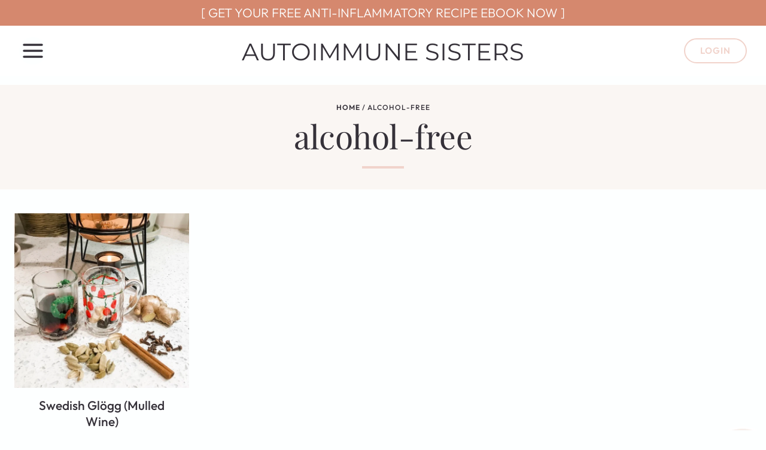

--- FILE ---
content_type: text/html; charset=UTF-8
request_url: https://autoimmunesisters.com/tag/alcohol-free/
body_size: 49580
content:
<!doctype html>
<html lang="en-US" class="no-js" itemtype="https://schema.org/Blog" itemscope>
<head><meta charset="UTF-8"><script>if(navigator.userAgent.match(/MSIE|Internet Explorer/i)||navigator.userAgent.match(/Trident\/7\..*?rv:11/i)){var href=document.location.href;if(!href.match(/[?&]nowprocket/)){if(href.indexOf("?")==-1){if(href.indexOf("#")==-1){document.location.href=href+"?nowprocket=1"}else{document.location.href=href.replace("#","?nowprocket=1#")}}else{if(href.indexOf("#")==-1){document.location.href=href+"&nowprocket=1"}else{document.location.href=href.replace("#","&nowprocket=1#")}}}}</script><script>(()=>{class RocketLazyLoadScripts{constructor(){this.v="2.0.4",this.userEvents=["keydown","keyup","mousedown","mouseup","mousemove","mouseover","mouseout","touchmove","touchstart","touchend","touchcancel","wheel","click","dblclick","input"],this.attributeEvents=["onblur","onclick","oncontextmenu","ondblclick","onfocus","onmousedown","onmouseenter","onmouseleave","onmousemove","onmouseout","onmouseover","onmouseup","onmousewheel","onscroll","onsubmit"]}async t(){this.i(),this.o(),/iP(ad|hone)/.test(navigator.userAgent)&&this.h(),this.u(),this.l(this),this.m(),this.k(this),this.p(this),this._(),await Promise.all([this.R(),this.L()]),this.lastBreath=Date.now(),this.S(this),this.P(),this.D(),this.O(),this.M(),await this.C(this.delayedScripts.normal),await this.C(this.delayedScripts.defer),await this.C(this.delayedScripts.async),await this.T(),await this.F(),await this.j(),await this.A(),window.dispatchEvent(new Event("rocket-allScriptsLoaded")),this.everythingLoaded=!0,this.lastTouchEnd&&await new Promise(t=>setTimeout(t,500-Date.now()+this.lastTouchEnd)),this.I(),this.H(),this.U(),this.W()}i(){this.CSPIssue=sessionStorage.getItem("rocketCSPIssue"),document.addEventListener("securitypolicyviolation",t=>{this.CSPIssue||"script-src-elem"!==t.violatedDirective||"data"!==t.blockedURI||(this.CSPIssue=!0,sessionStorage.setItem("rocketCSPIssue",!0))},{isRocket:!0})}o(){window.addEventListener("pageshow",t=>{this.persisted=t.persisted,this.realWindowLoadedFired=!0},{isRocket:!0}),window.addEventListener("pagehide",()=>{this.onFirstUserAction=null},{isRocket:!0})}h(){let t;function e(e){t=e}window.addEventListener("touchstart",e,{isRocket:!0}),window.addEventListener("touchend",function i(o){o.changedTouches[0]&&t.changedTouches[0]&&Math.abs(o.changedTouches[0].pageX-t.changedTouches[0].pageX)<10&&Math.abs(o.changedTouches[0].pageY-t.changedTouches[0].pageY)<10&&o.timeStamp-t.timeStamp<200&&(window.removeEventListener("touchstart",e,{isRocket:!0}),window.removeEventListener("touchend",i,{isRocket:!0}),"INPUT"===o.target.tagName&&"text"===o.target.type||(o.target.dispatchEvent(new TouchEvent("touchend",{target:o.target,bubbles:!0})),o.target.dispatchEvent(new MouseEvent("mouseover",{target:o.target,bubbles:!0})),o.target.dispatchEvent(new PointerEvent("click",{target:o.target,bubbles:!0,cancelable:!0,detail:1,clientX:o.changedTouches[0].clientX,clientY:o.changedTouches[0].clientY})),event.preventDefault()))},{isRocket:!0})}q(t){this.userActionTriggered||("mousemove"!==t.type||this.firstMousemoveIgnored?"keyup"===t.type||"mouseover"===t.type||"mouseout"===t.type||(this.userActionTriggered=!0,this.onFirstUserAction&&this.onFirstUserAction()):this.firstMousemoveIgnored=!0),"click"===t.type&&t.preventDefault(),t.stopPropagation(),t.stopImmediatePropagation(),"touchstart"===this.lastEvent&&"touchend"===t.type&&(this.lastTouchEnd=Date.now()),"click"===t.type&&(this.lastTouchEnd=0),this.lastEvent=t.type,t.composedPath&&t.composedPath()[0].getRootNode()instanceof ShadowRoot&&(t.rocketTarget=t.composedPath()[0]),this.savedUserEvents.push(t)}u(){this.savedUserEvents=[],this.userEventHandler=this.q.bind(this),this.userEvents.forEach(t=>window.addEventListener(t,this.userEventHandler,{passive:!1,isRocket:!0})),document.addEventListener("visibilitychange",this.userEventHandler,{isRocket:!0})}U(){this.userEvents.forEach(t=>window.removeEventListener(t,this.userEventHandler,{passive:!1,isRocket:!0})),document.removeEventListener("visibilitychange",this.userEventHandler,{isRocket:!0}),this.savedUserEvents.forEach(t=>{(t.rocketTarget||t.target).dispatchEvent(new window[t.constructor.name](t.type,t))})}m(){const t="return false",e=Array.from(this.attributeEvents,t=>"data-rocket-"+t),i="["+this.attributeEvents.join("],[")+"]",o="[data-rocket-"+this.attributeEvents.join("],[data-rocket-")+"]",s=(e,i,o)=>{o&&o!==t&&(e.setAttribute("data-rocket-"+i,o),e["rocket"+i]=new Function("event",o),e.setAttribute(i,t))};new MutationObserver(t=>{for(const n of t)"attributes"===n.type&&(n.attributeName.startsWith("data-rocket-")||this.everythingLoaded?n.attributeName.startsWith("data-rocket-")&&this.everythingLoaded&&this.N(n.target,n.attributeName.substring(12)):s(n.target,n.attributeName,n.target.getAttribute(n.attributeName))),"childList"===n.type&&n.addedNodes.forEach(t=>{if(t.nodeType===Node.ELEMENT_NODE)if(this.everythingLoaded)for(const i of[t,...t.querySelectorAll(o)])for(const t of i.getAttributeNames())e.includes(t)&&this.N(i,t.substring(12));else for(const e of[t,...t.querySelectorAll(i)])for(const t of e.getAttributeNames())this.attributeEvents.includes(t)&&s(e,t,e.getAttribute(t))})}).observe(document,{subtree:!0,childList:!0,attributeFilter:[...this.attributeEvents,...e]})}I(){this.attributeEvents.forEach(t=>{document.querySelectorAll("[data-rocket-"+t+"]").forEach(e=>{this.N(e,t)})})}N(t,e){const i=t.getAttribute("data-rocket-"+e);i&&(t.setAttribute(e,i),t.removeAttribute("data-rocket-"+e))}k(t){Object.defineProperty(HTMLElement.prototype,"onclick",{get(){return this.rocketonclick||null},set(e){this.rocketonclick=e,this.setAttribute(t.everythingLoaded?"onclick":"data-rocket-onclick","this.rocketonclick(event)")}})}S(t){function e(e,i){let o=e[i];e[i]=null,Object.defineProperty(e,i,{get:()=>o,set(s){t.everythingLoaded?o=s:e["rocket"+i]=o=s}})}e(document,"onreadystatechange"),e(window,"onload"),e(window,"onpageshow");try{Object.defineProperty(document,"readyState",{get:()=>t.rocketReadyState,set(e){t.rocketReadyState=e},configurable:!0}),document.readyState="loading"}catch(t){console.log("WPRocket DJE readyState conflict, bypassing")}}l(t){this.originalAddEventListener=EventTarget.prototype.addEventListener,this.originalRemoveEventListener=EventTarget.prototype.removeEventListener,this.savedEventListeners=[],EventTarget.prototype.addEventListener=function(e,i,o){o&&o.isRocket||!t.B(e,this)&&!t.userEvents.includes(e)||t.B(e,this)&&!t.userActionTriggered||e.startsWith("rocket-")||t.everythingLoaded?t.originalAddEventListener.call(this,e,i,o):(t.savedEventListeners.push({target:this,remove:!1,type:e,func:i,options:o}),"mouseenter"!==e&&"mouseleave"!==e||t.originalAddEventListener.call(this,e,t.savedUserEvents.push,o))},EventTarget.prototype.removeEventListener=function(e,i,o){o&&o.isRocket||!t.B(e,this)&&!t.userEvents.includes(e)||t.B(e,this)&&!t.userActionTriggered||e.startsWith("rocket-")||t.everythingLoaded?t.originalRemoveEventListener.call(this,e,i,o):t.savedEventListeners.push({target:this,remove:!0,type:e,func:i,options:o})}}J(t,e){this.savedEventListeners=this.savedEventListeners.filter(i=>{let o=i.type,s=i.target||window;return e!==o||t!==s||(this.B(o,s)&&(i.type="rocket-"+o),this.$(i),!1)})}H(){EventTarget.prototype.addEventListener=this.originalAddEventListener,EventTarget.prototype.removeEventListener=this.originalRemoveEventListener,this.savedEventListeners.forEach(t=>this.$(t))}$(t){t.remove?this.originalRemoveEventListener.call(t.target,t.type,t.func,t.options):this.originalAddEventListener.call(t.target,t.type,t.func,t.options)}p(t){let e;function i(e){return t.everythingLoaded?e:e.split(" ").map(t=>"load"===t||t.startsWith("load.")?"rocket-jquery-load":t).join(" ")}function o(o){function s(e){const s=o.fn[e];o.fn[e]=o.fn.init.prototype[e]=function(){return this[0]===window&&t.userActionTriggered&&("string"==typeof arguments[0]||arguments[0]instanceof String?arguments[0]=i(arguments[0]):"object"==typeof arguments[0]&&Object.keys(arguments[0]).forEach(t=>{const e=arguments[0][t];delete arguments[0][t],arguments[0][i(t)]=e})),s.apply(this,arguments),this}}if(o&&o.fn&&!t.allJQueries.includes(o)){const e={DOMContentLoaded:[],"rocket-DOMContentLoaded":[]};for(const t in e)document.addEventListener(t,()=>{e[t].forEach(t=>t())},{isRocket:!0});o.fn.ready=o.fn.init.prototype.ready=function(i){function s(){parseInt(o.fn.jquery)>2?setTimeout(()=>i.bind(document)(o)):i.bind(document)(o)}return"function"==typeof i&&(t.realDomReadyFired?!t.userActionTriggered||t.fauxDomReadyFired?s():e["rocket-DOMContentLoaded"].push(s):e.DOMContentLoaded.push(s)),o([])},s("on"),s("one"),s("off"),t.allJQueries.push(o)}e=o}t.allJQueries=[],o(window.jQuery),Object.defineProperty(window,"jQuery",{get:()=>e,set(t){o(t)}})}P(){const t=new Map;document.write=document.writeln=function(e){const i=document.currentScript,o=document.createRange(),s=i.parentElement;let n=t.get(i);void 0===n&&(n=i.nextSibling,t.set(i,n));const c=document.createDocumentFragment();o.setStart(c,0),c.appendChild(o.createContextualFragment(e)),s.insertBefore(c,n)}}async R(){return new Promise(t=>{this.userActionTriggered?t():this.onFirstUserAction=t})}async L(){return new Promise(t=>{document.addEventListener("DOMContentLoaded",()=>{this.realDomReadyFired=!0,t()},{isRocket:!0})})}async j(){return this.realWindowLoadedFired?Promise.resolve():new Promise(t=>{window.addEventListener("load",t,{isRocket:!0})})}M(){this.pendingScripts=[];this.scriptsMutationObserver=new MutationObserver(t=>{for(const e of t)e.addedNodes.forEach(t=>{"SCRIPT"!==t.tagName||t.noModule||t.isWPRocket||this.pendingScripts.push({script:t,promise:new Promise(e=>{const i=()=>{const i=this.pendingScripts.findIndex(e=>e.script===t);i>=0&&this.pendingScripts.splice(i,1),e()};t.addEventListener("load",i,{isRocket:!0}),t.addEventListener("error",i,{isRocket:!0}),setTimeout(i,1e3)})})})}),this.scriptsMutationObserver.observe(document,{childList:!0,subtree:!0})}async F(){await this.X(),this.pendingScripts.length?(await this.pendingScripts[0].promise,await this.F()):this.scriptsMutationObserver.disconnect()}D(){this.delayedScripts={normal:[],async:[],defer:[]},document.querySelectorAll("script[type$=rocketlazyloadscript]").forEach(t=>{t.hasAttribute("data-rocket-src")?t.hasAttribute("async")&&!1!==t.async?this.delayedScripts.async.push(t):t.hasAttribute("defer")&&!1!==t.defer||"module"===t.getAttribute("data-rocket-type")?this.delayedScripts.defer.push(t):this.delayedScripts.normal.push(t):this.delayedScripts.normal.push(t)})}async _(){await this.L();let t=[];document.querySelectorAll("script[type$=rocketlazyloadscript][data-rocket-src]").forEach(e=>{let i=e.getAttribute("data-rocket-src");if(i&&!i.startsWith("data:")){i.startsWith("//")&&(i=location.protocol+i);try{const o=new URL(i).origin;o!==location.origin&&t.push({src:o,crossOrigin:e.crossOrigin||"module"===e.getAttribute("data-rocket-type")})}catch(t){}}}),t=[...new Map(t.map(t=>[JSON.stringify(t),t])).values()],this.Y(t,"preconnect")}async G(t){if(await this.K(),!0!==t.noModule||!("noModule"in HTMLScriptElement.prototype))return new Promise(e=>{let i;function o(){(i||t).setAttribute("data-rocket-status","executed"),e()}try{if(navigator.userAgent.includes("Firefox/")||""===navigator.vendor||this.CSPIssue)i=document.createElement("script"),[...t.attributes].forEach(t=>{let e=t.nodeName;"type"!==e&&("data-rocket-type"===e&&(e="type"),"data-rocket-src"===e&&(e="src"),i.setAttribute(e,t.nodeValue))}),t.text&&(i.text=t.text),t.nonce&&(i.nonce=t.nonce),i.hasAttribute("src")?(i.addEventListener("load",o,{isRocket:!0}),i.addEventListener("error",()=>{i.setAttribute("data-rocket-status","failed-network"),e()},{isRocket:!0}),setTimeout(()=>{i.isConnected||e()},1)):(i.text=t.text,o()),i.isWPRocket=!0,t.parentNode.replaceChild(i,t);else{const i=t.getAttribute("data-rocket-type"),s=t.getAttribute("data-rocket-src");i?(t.type=i,t.removeAttribute("data-rocket-type")):t.removeAttribute("type"),t.addEventListener("load",o,{isRocket:!0}),t.addEventListener("error",i=>{this.CSPIssue&&i.target.src.startsWith("data:")?(console.log("WPRocket: CSP fallback activated"),t.removeAttribute("src"),this.G(t).then(e)):(t.setAttribute("data-rocket-status","failed-network"),e())},{isRocket:!0}),s?(t.fetchPriority="high",t.removeAttribute("data-rocket-src"),t.src=s):t.src="data:text/javascript;base64,"+window.btoa(unescape(encodeURIComponent(t.text)))}}catch(i){t.setAttribute("data-rocket-status","failed-transform"),e()}});t.setAttribute("data-rocket-status","skipped")}async C(t){const e=t.shift();return e?(e.isConnected&&await this.G(e),this.C(t)):Promise.resolve()}O(){this.Y([...this.delayedScripts.normal,...this.delayedScripts.defer,...this.delayedScripts.async],"preload")}Y(t,e){this.trash=this.trash||[];let i=!0;var o=document.createDocumentFragment();t.forEach(t=>{const s=t.getAttribute&&t.getAttribute("data-rocket-src")||t.src;if(s&&!s.startsWith("data:")){const n=document.createElement("link");n.href=s,n.rel=e,"preconnect"!==e&&(n.as="script",n.fetchPriority=i?"high":"low"),t.getAttribute&&"module"===t.getAttribute("data-rocket-type")&&(n.crossOrigin=!0),t.crossOrigin&&(n.crossOrigin=t.crossOrigin),t.integrity&&(n.integrity=t.integrity),t.nonce&&(n.nonce=t.nonce),o.appendChild(n),this.trash.push(n),i=!1}}),document.head.appendChild(o)}W(){this.trash.forEach(t=>t.remove())}async T(){try{document.readyState="interactive"}catch(t){}this.fauxDomReadyFired=!0;try{await this.K(),this.J(document,"readystatechange"),document.dispatchEvent(new Event("rocket-readystatechange")),await this.K(),document.rocketonreadystatechange&&document.rocketonreadystatechange(),await this.K(),this.J(document,"DOMContentLoaded"),document.dispatchEvent(new Event("rocket-DOMContentLoaded")),await this.K(),this.J(window,"DOMContentLoaded"),window.dispatchEvent(new Event("rocket-DOMContentLoaded"))}catch(t){console.error(t)}}async A(){try{document.readyState="complete"}catch(t){}try{await this.K(),this.J(document,"readystatechange"),document.dispatchEvent(new Event("rocket-readystatechange")),await this.K(),document.rocketonreadystatechange&&document.rocketonreadystatechange(),await this.K(),this.J(window,"load"),window.dispatchEvent(new Event("rocket-load")),await this.K(),window.rocketonload&&window.rocketonload(),await this.K(),this.allJQueries.forEach(t=>t(window).trigger("rocket-jquery-load")),await this.K(),this.J(window,"pageshow");const t=new Event("rocket-pageshow");t.persisted=this.persisted,window.dispatchEvent(t),await this.K(),window.rocketonpageshow&&window.rocketonpageshow({persisted:this.persisted})}catch(t){console.error(t)}}async K(){Date.now()-this.lastBreath>45&&(await this.X(),this.lastBreath=Date.now())}async X(){return document.hidden?new Promise(t=>setTimeout(t)):new Promise(t=>requestAnimationFrame(t))}B(t,e){return e===document&&"readystatechange"===t||(e===document&&"DOMContentLoaded"===t||(e===window&&"DOMContentLoaded"===t||(e===window&&"load"===t||e===window&&"pageshow"===t)))}static run(){(new RocketLazyLoadScripts).t()}}RocketLazyLoadScripts.run()})();</script>
	
	<meta name="viewport" content="width=device-width, initial-scale=1, minimum-scale=1">
	<style>
.bootstrap-wrapper .navbar-inverse{background-color:#ffffff !important}
.bootstrap-wrapper .navbar-inverse{border-color:#ffffff !important}
.bootstrap-wrapper .navbar-inverse .navbar-nav > li > a, .show_search{color:#353139 !important}
.bootstrap-wrapper .btn-primary, .label-primary,.ldd_listing_pagination a,.social-meta .fa {
    color: #ffffff !important;
    background-color: #d5886e !important;
    border-color: #d5886e !important;
}
.social-meta .fa {
	color: #d5886e !important;
    background-color: #ffffff !important;
    border-color: #ffffff !important;
}
.social-meta .fa:hover, .grid_socials .fa:hover{color: #d69f8d !important;}
.listing-meta .fa{color:#d5886e !important}
.bootstrap-wrapper .btn-primary:hover,.ldd_listing_pagination .current,.ldd_listing_pagination a:hover {
    
    background-color: #d69f8d !important;
    border-color: #d69f8d !important;
}
#navbar-directory{border:none !important}
.bootstrap-wrapper  a{color:#353139 !important}
.bootstrap-wrapper  a:hover{color:#d5886e !important}
.view_controls .category,.view_controls .listing,.view_controls .grid,.view_controls .compact{text-decoration:underline;}
</style>

	<meta name='robots' content='index, follow, max-image-preview:large, max-snippet:-1, max-video-preview:-1' />

	<!-- This site is optimized with the Yoast SEO plugin v26.7 - https://yoast.com/wordpress/plugins/seo/ -->
	<title>alcohol-free Archives - AUTOIMMUNE SISTERS</title>
	<link rel="canonical" href="https://autoimmunesisters.com/tag/alcohol-free/" />
	<meta property="og:locale" content="en_US" />
	<meta property="og:type" content="article" />
	<meta property="og:title" content="alcohol-free Archives - AUTOIMMUNE SISTERS" />
	<meta property="og:url" content="https://autoimmunesisters.com/tag/alcohol-free/" />
	<meta property="og:site_name" content="AUTOIMMUNE SISTERS" />
	<meta property="og:image" content="https://autoimmunesisters.com/wp-content/uploads/2020/08/autoimmune-sisters-logo.png" />
	<meta property="og:image:width" content="800" />
	<meta property="og:image:height" content="800" />
	<meta property="og:image:type" content="image/png" />
	<meta name="twitter:card" content="summary_large_image" />
	<script type="application/ld+json" class="yoast-schema-graph">{"@context":"https://schema.org","@graph":[{"@type":"CollectionPage","@id":"https://autoimmunesisters.com/tag/alcohol-free/","url":"https://autoimmunesisters.com/tag/alcohol-free/","name":"alcohol-free Archives - AUTOIMMUNE SISTERS","isPartOf":{"@id":"https://autoimmunesisters.com/#website"},"primaryImageOfPage":{"@id":"https://autoimmunesisters.com/tag/alcohol-free/#primaryimage"},"image":{"@id":"https://autoimmunesisters.com/tag/alcohol-free/#primaryimage"},"thumbnailUrl":"https://autoimmunesisters.com/wp-content/uploads/2020/12/JGreenWellness_Swedish-Mulled-Wine-1.jpg","breadcrumb":{"@id":"https://autoimmunesisters.com/tag/alcohol-free/#breadcrumb"},"inLanguage":"en-US"},{"@type":"ImageObject","inLanguage":"en-US","@id":"https://autoimmunesisters.com/tag/alcohol-free/#primaryimage","url":"https://autoimmunesisters.com/wp-content/uploads/2020/12/JGreenWellness_Swedish-Mulled-Wine-1.jpg","contentUrl":"https://autoimmunesisters.com/wp-content/uploads/2020/12/JGreenWellness_Swedish-Mulled-Wine-1.jpg","width":600,"height":600},{"@type":"BreadcrumbList","@id":"https://autoimmunesisters.com/tag/alcohol-free/#breadcrumb","itemListElement":[{"@type":"ListItem","position":1,"name":"Home","item":"https://autoimmunesisters.com/"},{"@type":"ListItem","position":2,"name":"alcohol-free"}]},{"@type":"WebSite","@id":"https://autoimmunesisters.com/#website","url":"https://autoimmunesisters.com/","name":"AUTOIMMUNE SISTERS","description":"Supporting women with autoimmune disease.","publisher":{"@id":"https://autoimmunesisters.com/#organization"},"potentialAction":[{"@type":"SearchAction","target":{"@type":"EntryPoint","urlTemplate":"https://autoimmunesisters.com/?s={search_term_string}"},"query-input":{"@type":"PropertyValueSpecification","valueRequired":true,"valueName":"search_term_string"}}],"inLanguage":"en-US"},{"@type":"Organization","@id":"https://autoimmunesisters.com/#organization","name":"Autoimmune Sisters - Supporting women with autoimmune disease.","url":"https://autoimmunesisters.com/","logo":{"@type":"ImageObject","inLanguage":"en-US","@id":"https://autoimmunesisters.com/#/schema/logo/image/","url":"https://autoimmunesisters.com/wp-content/uploads/2020/08/autoimmune-sisters-logo.png","contentUrl":"https://autoimmunesisters.com/wp-content/uploads/2020/08/autoimmune-sisters-logo.png","width":800,"height":800,"caption":"Autoimmune Sisters - Supporting women with autoimmune disease."},"image":{"@id":"https://autoimmunesisters.com/#/schema/logo/image/"}}]}</script>
	<!-- / Yoast SEO plugin. -->


<link rel='dns-prefetch' href='//js.stripe.com' />

<link rel="alternate" type="application/rss+xml" title="AUTOIMMUNE SISTERS &raquo; Feed" href="https://autoimmunesisters.com/feed/" />
<link rel="alternate" type="application/rss+xml" title="AUTOIMMUNE SISTERS &raquo; Comments Feed" href="https://autoimmunesisters.com/comments/feed/" />
			<script type="rocketlazyloadscript">document.documentElement.classList.remove( 'no-js' );</script>
			<link rel="alternate" type="application/rss+xml" title="AUTOIMMUNE SISTERS &raquo; alcohol-free Tag Feed" href="https://autoimmunesisters.com/tag/alcohol-free/feed/" />
<script type="rocketlazyloadscript">(()=>{"use strict";const e=[400,500,600,700,800,900],t=e=>`wprm-min-${e}`,n=e=>`wprm-max-${e}`,s=new Set,o="ResizeObserver"in window,r=o?new ResizeObserver((e=>{for(const t of e)c(t.target)})):null,i=.5/(window.devicePixelRatio||1);function c(s){const o=s.getBoundingClientRect().width||0;for(let r=0;r<e.length;r++){const c=e[r],a=o<=c+i;o>c+i?s.classList.add(t(c)):s.classList.remove(t(c)),a?s.classList.add(n(c)):s.classList.remove(n(c))}}function a(e){s.has(e)||(s.add(e),r&&r.observe(e),c(e))}!function(e=document){e.querySelectorAll(".wprm-recipe").forEach(a)}();if(new MutationObserver((e=>{for(const t of e)for(const e of t.addedNodes)e instanceof Element&&(e.matches?.(".wprm-recipe")&&a(e),e.querySelectorAll?.(".wprm-recipe").forEach(a))})).observe(document.documentElement,{childList:!0,subtree:!0}),!o){let e=0;addEventListener("resize",(()=>{e&&cancelAnimationFrame(e),e=requestAnimationFrame((()=>s.forEach(c)))}),{passive:!0})}})();</script><style id='wp-img-auto-sizes-contain-inline-css'>
img:is([sizes=auto i],[sizes^="auto," i]){contain-intrinsic-size:3000px 1500px}
/*# sourceURL=wp-img-auto-sizes-contain-inline-css */
</style>
<link data-minify="1" rel='stylesheet' id='lddlite-bootstrap-css' href='https://autoimmunesisters.com/wp-content/cache/min/1/wp-content/plugins/ldd-directory-lite/public/css/ldd_bootstrap.css?ver=1767983859' media='all' />
<link data-minify="1" rel='stylesheet' id='chosen-css' href='https://autoimmunesisters.com/wp-content/cache/min/1/wp-content/plugins/ldd-directory-lite/public/plugins/chosen/chosen.css?ver=1767983859' media='all' />
<link data-minify="1" rel='stylesheet' id='dashicons-css' href='https://autoimmunesisters.com/wp-content/cache/min/1/wp-includes/css/dashicons.min.css?ver=1767983859' media='all' />
<link data-minify="1" rel='stylesheet' id='thickbox-css' href='https://autoimmunesisters.com/wp-content/cache/min/1/wp-includes/js/thickbox/thickbox.css?ver=1767983859' media='all' />
<link data-minify="1" rel='stylesheet' id='genesis-blocks-style-css-css' href='https://autoimmunesisters.com/wp-content/cache/min/1/wp-content/plugins/genesis-blocks/dist/style-blocks.build.css?ver=1767983859' media='all' />
<style id='wp-emoji-styles-inline-css'>

	img.wp-smiley, img.emoji {
		display: inline !important;
		border: none !important;
		box-shadow: none !important;
		height: 1em !important;
		width: 1em !important;
		margin: 0 0.07em !important;
		vertical-align: -0.1em !important;
		background: none !important;
		padding: 0 !important;
	}
/*# sourceURL=wp-emoji-styles-inline-css */
</style>
<link rel='stylesheet' id='wp-block-library-css' href='https://autoimmunesisters.com/wp-includes/css/dist/block-library/style.min.css?ver=6.9' media='all' />
<style id='wp-block-list-inline-css'>
ol,ul{box-sizing:border-box}:root :where(.wp-block-list.has-background){padding:1.25em 2.375em}
/*# sourceURL=https://autoimmunesisters.com/wp-includes/blocks/list/style.min.css */
</style>
<link rel='stylesheet' id='wp-block-search-css' href='https://autoimmunesisters.com/wp-includes/blocks/search/style.min.css?ver=6.9' media='all' />
<style id='wp-block-group-inline-css'>
.wp-block-group{box-sizing:border-box}:where(.wp-block-group.wp-block-group-is-layout-constrained){position:relative}
/*# sourceURL=https://autoimmunesisters.com/wp-includes/blocks/group/style.min.css */
</style>
<style id='wp-block-paragraph-inline-css'>
.is-small-text{font-size:.875em}.is-regular-text{font-size:1em}.is-large-text{font-size:2.25em}.is-larger-text{font-size:3em}.has-drop-cap:not(:focus):first-letter{float:left;font-size:8.4em;font-style:normal;font-weight:100;line-height:.68;margin:.05em .1em 0 0;text-transform:uppercase}body.rtl .has-drop-cap:not(:focus):first-letter{float:none;margin-left:.1em}p.has-drop-cap.has-background{overflow:hidden}:root :where(p.has-background){padding:1.25em 2.375em}:where(p.has-text-color:not(.has-link-color)) a{color:inherit}p.has-text-align-left[style*="writing-mode:vertical-lr"],p.has-text-align-right[style*="writing-mode:vertical-rl"]{rotate:180deg}
/*# sourceURL=https://autoimmunesisters.com/wp-includes/blocks/paragraph/style.min.css */
</style>
<style id='global-styles-inline-css'>
:root{--wp--preset--aspect-ratio--square: 1;--wp--preset--aspect-ratio--4-3: 4/3;--wp--preset--aspect-ratio--3-4: 3/4;--wp--preset--aspect-ratio--3-2: 3/2;--wp--preset--aspect-ratio--2-3: 2/3;--wp--preset--aspect-ratio--16-9: 16/9;--wp--preset--aspect-ratio--9-16: 9/16;--wp--preset--color--black: #000000;--wp--preset--color--cyan-bluish-gray: #abb8c3;--wp--preset--color--white: #ffffff;--wp--preset--color--pale-pink: #f78da7;--wp--preset--color--vivid-red: #cf2e2e;--wp--preset--color--luminous-vivid-orange: #ff6900;--wp--preset--color--luminous-vivid-amber: #fcb900;--wp--preset--color--light-green-cyan: #7bdcb5;--wp--preset--color--vivid-green-cyan: #00d084;--wp--preset--color--pale-cyan-blue: #8ed1fc;--wp--preset--color--vivid-cyan-blue: #0693e3;--wp--preset--color--vivid-purple: #9b51e0;--wp--preset--color--theme-palette-1: var(--global-palette1);--wp--preset--color--theme-palette-2: var(--global-palette2);--wp--preset--color--theme-palette-3: var(--global-palette3);--wp--preset--color--theme-palette-4: var(--global-palette4);--wp--preset--color--theme-palette-5: var(--global-palette5);--wp--preset--color--theme-palette-6: var(--global-palette6);--wp--preset--color--theme-palette-7: var(--global-palette7);--wp--preset--color--theme-palette-8: var(--global-palette8);--wp--preset--color--theme-palette-9: var(--global-palette9);--wp--preset--color--theme-palette-10: var(--global-palette10);--wp--preset--color--theme-palette-11: var(--global-palette11);--wp--preset--color--theme-palette-12: var(--global-palette12);--wp--preset--color--theme-palette-13: var(--global-palette13);--wp--preset--color--theme-palette-14: var(--global-palette14);--wp--preset--color--theme-palette-15: var(--global-palette15);--wp--preset--gradient--vivid-cyan-blue-to-vivid-purple: linear-gradient(135deg,rgb(6,147,227) 0%,rgb(155,81,224) 100%);--wp--preset--gradient--light-green-cyan-to-vivid-green-cyan: linear-gradient(135deg,rgb(122,220,180) 0%,rgb(0,208,130) 100%);--wp--preset--gradient--luminous-vivid-amber-to-luminous-vivid-orange: linear-gradient(135deg,rgb(252,185,0) 0%,rgb(255,105,0) 100%);--wp--preset--gradient--luminous-vivid-orange-to-vivid-red: linear-gradient(135deg,rgb(255,105,0) 0%,rgb(207,46,46) 100%);--wp--preset--gradient--very-light-gray-to-cyan-bluish-gray: linear-gradient(135deg,rgb(238,238,238) 0%,rgb(169,184,195) 100%);--wp--preset--gradient--cool-to-warm-spectrum: linear-gradient(135deg,rgb(74,234,220) 0%,rgb(151,120,209) 20%,rgb(207,42,186) 40%,rgb(238,44,130) 60%,rgb(251,105,98) 80%,rgb(254,248,76) 100%);--wp--preset--gradient--blush-light-purple: linear-gradient(135deg,rgb(255,206,236) 0%,rgb(152,150,240) 100%);--wp--preset--gradient--blush-bordeaux: linear-gradient(135deg,rgb(254,205,165) 0%,rgb(254,45,45) 50%,rgb(107,0,62) 100%);--wp--preset--gradient--luminous-dusk: linear-gradient(135deg,rgb(255,203,112) 0%,rgb(199,81,192) 50%,rgb(65,88,208) 100%);--wp--preset--gradient--pale-ocean: linear-gradient(135deg,rgb(255,245,203) 0%,rgb(182,227,212) 50%,rgb(51,167,181) 100%);--wp--preset--gradient--electric-grass: linear-gradient(135deg,rgb(202,248,128) 0%,rgb(113,206,126) 100%);--wp--preset--gradient--midnight: linear-gradient(135deg,rgb(2,3,129) 0%,rgb(40,116,252) 100%);--wp--preset--font-size--small: var(--global-font-size-small);--wp--preset--font-size--medium: var(--global-font-size-medium);--wp--preset--font-size--large: var(--global-font-size-large);--wp--preset--font-size--x-large: 42px;--wp--preset--font-size--larger: var(--global-font-size-larger);--wp--preset--font-size--xxlarge: var(--global-font-size-xxlarge);--wp--preset--spacing--20: 0.44rem;--wp--preset--spacing--30: 0.67rem;--wp--preset--spacing--40: 1rem;--wp--preset--spacing--50: 1.5rem;--wp--preset--spacing--60: 2.25rem;--wp--preset--spacing--70: 3.38rem;--wp--preset--spacing--80: 5.06rem;--wp--preset--shadow--natural: 6px 6px 9px rgba(0, 0, 0, 0.2);--wp--preset--shadow--deep: 12px 12px 50px rgba(0, 0, 0, 0.4);--wp--preset--shadow--sharp: 6px 6px 0px rgba(0, 0, 0, 0.2);--wp--preset--shadow--outlined: 6px 6px 0px -3px rgb(255, 255, 255), 6px 6px rgb(0, 0, 0);--wp--preset--shadow--crisp: 6px 6px 0px rgb(0, 0, 0);}:root { --wp--style--global--content-size: var(--global-calc-content-width);--wp--style--global--wide-size: var(--global-calc-wide-content-width); }:where(body) { margin: 0; }.wp-site-blocks > .alignleft { float: left; margin-right: 2em; }.wp-site-blocks > .alignright { float: right; margin-left: 2em; }.wp-site-blocks > .aligncenter { justify-content: center; margin-left: auto; margin-right: auto; }:where(.is-layout-flex){gap: 0.5em;}:where(.is-layout-grid){gap: 0.5em;}.is-layout-flow > .alignleft{float: left;margin-inline-start: 0;margin-inline-end: 2em;}.is-layout-flow > .alignright{float: right;margin-inline-start: 2em;margin-inline-end: 0;}.is-layout-flow > .aligncenter{margin-left: auto !important;margin-right: auto !important;}.is-layout-constrained > .alignleft{float: left;margin-inline-start: 0;margin-inline-end: 2em;}.is-layout-constrained > .alignright{float: right;margin-inline-start: 2em;margin-inline-end: 0;}.is-layout-constrained > .aligncenter{margin-left: auto !important;margin-right: auto !important;}.is-layout-constrained > :where(:not(.alignleft):not(.alignright):not(.alignfull)){max-width: var(--wp--style--global--content-size);margin-left: auto !important;margin-right: auto !important;}.is-layout-constrained > .alignwide{max-width: var(--wp--style--global--wide-size);}body .is-layout-flex{display: flex;}.is-layout-flex{flex-wrap: wrap;align-items: center;}.is-layout-flex > :is(*, div){margin: 0;}body .is-layout-grid{display: grid;}.is-layout-grid > :is(*, div){margin: 0;}body{padding-top: 0px;padding-right: 0px;padding-bottom: 0px;padding-left: 0px;}a:where(:not(.wp-element-button)){text-decoration: underline;}:root :where(.wp-element-button, .wp-block-button__link){font-style: inherit;font-weight: inherit;letter-spacing: inherit;text-transform: inherit;}.has-black-color{color: var(--wp--preset--color--black) !important;}.has-cyan-bluish-gray-color{color: var(--wp--preset--color--cyan-bluish-gray) !important;}.has-white-color{color: var(--wp--preset--color--white) !important;}.has-pale-pink-color{color: var(--wp--preset--color--pale-pink) !important;}.has-vivid-red-color{color: var(--wp--preset--color--vivid-red) !important;}.has-luminous-vivid-orange-color{color: var(--wp--preset--color--luminous-vivid-orange) !important;}.has-luminous-vivid-amber-color{color: var(--wp--preset--color--luminous-vivid-amber) !important;}.has-light-green-cyan-color{color: var(--wp--preset--color--light-green-cyan) !important;}.has-vivid-green-cyan-color{color: var(--wp--preset--color--vivid-green-cyan) !important;}.has-pale-cyan-blue-color{color: var(--wp--preset--color--pale-cyan-blue) !important;}.has-vivid-cyan-blue-color{color: var(--wp--preset--color--vivid-cyan-blue) !important;}.has-vivid-purple-color{color: var(--wp--preset--color--vivid-purple) !important;}.has-theme-palette-1-color{color: var(--wp--preset--color--theme-palette-1) !important;}.has-theme-palette-2-color{color: var(--wp--preset--color--theme-palette-2) !important;}.has-theme-palette-3-color{color: var(--wp--preset--color--theme-palette-3) !important;}.has-theme-palette-4-color{color: var(--wp--preset--color--theme-palette-4) !important;}.has-theme-palette-5-color{color: var(--wp--preset--color--theme-palette-5) !important;}.has-theme-palette-6-color{color: var(--wp--preset--color--theme-palette-6) !important;}.has-theme-palette-7-color{color: var(--wp--preset--color--theme-palette-7) !important;}.has-theme-palette-8-color{color: var(--wp--preset--color--theme-palette-8) !important;}.has-theme-palette-9-color{color: var(--wp--preset--color--theme-palette-9) !important;}.has-theme-palette-10-color{color: var(--wp--preset--color--theme-palette-10) !important;}.has-theme-palette-11-color{color: var(--wp--preset--color--theme-palette-11) !important;}.has-theme-palette-12-color{color: var(--wp--preset--color--theme-palette-12) !important;}.has-theme-palette-13-color{color: var(--wp--preset--color--theme-palette-13) !important;}.has-theme-palette-14-color{color: var(--wp--preset--color--theme-palette-14) !important;}.has-theme-palette-15-color{color: var(--wp--preset--color--theme-palette-15) !important;}.has-black-background-color{background-color: var(--wp--preset--color--black) !important;}.has-cyan-bluish-gray-background-color{background-color: var(--wp--preset--color--cyan-bluish-gray) !important;}.has-white-background-color{background-color: var(--wp--preset--color--white) !important;}.has-pale-pink-background-color{background-color: var(--wp--preset--color--pale-pink) !important;}.has-vivid-red-background-color{background-color: var(--wp--preset--color--vivid-red) !important;}.has-luminous-vivid-orange-background-color{background-color: var(--wp--preset--color--luminous-vivid-orange) !important;}.has-luminous-vivid-amber-background-color{background-color: var(--wp--preset--color--luminous-vivid-amber) !important;}.has-light-green-cyan-background-color{background-color: var(--wp--preset--color--light-green-cyan) !important;}.has-vivid-green-cyan-background-color{background-color: var(--wp--preset--color--vivid-green-cyan) !important;}.has-pale-cyan-blue-background-color{background-color: var(--wp--preset--color--pale-cyan-blue) !important;}.has-vivid-cyan-blue-background-color{background-color: var(--wp--preset--color--vivid-cyan-blue) !important;}.has-vivid-purple-background-color{background-color: var(--wp--preset--color--vivid-purple) !important;}.has-theme-palette-1-background-color{background-color: var(--wp--preset--color--theme-palette-1) !important;}.has-theme-palette-2-background-color{background-color: var(--wp--preset--color--theme-palette-2) !important;}.has-theme-palette-3-background-color{background-color: var(--wp--preset--color--theme-palette-3) !important;}.has-theme-palette-4-background-color{background-color: var(--wp--preset--color--theme-palette-4) !important;}.has-theme-palette-5-background-color{background-color: var(--wp--preset--color--theme-palette-5) !important;}.has-theme-palette-6-background-color{background-color: var(--wp--preset--color--theme-palette-6) !important;}.has-theme-palette-7-background-color{background-color: var(--wp--preset--color--theme-palette-7) !important;}.has-theme-palette-8-background-color{background-color: var(--wp--preset--color--theme-palette-8) !important;}.has-theme-palette-9-background-color{background-color: var(--wp--preset--color--theme-palette-9) !important;}.has-theme-palette-10-background-color{background-color: var(--wp--preset--color--theme-palette-10) !important;}.has-theme-palette-11-background-color{background-color: var(--wp--preset--color--theme-palette-11) !important;}.has-theme-palette-12-background-color{background-color: var(--wp--preset--color--theme-palette-12) !important;}.has-theme-palette-13-background-color{background-color: var(--wp--preset--color--theme-palette-13) !important;}.has-theme-palette-14-background-color{background-color: var(--wp--preset--color--theme-palette-14) !important;}.has-theme-palette-15-background-color{background-color: var(--wp--preset--color--theme-palette-15) !important;}.has-black-border-color{border-color: var(--wp--preset--color--black) !important;}.has-cyan-bluish-gray-border-color{border-color: var(--wp--preset--color--cyan-bluish-gray) !important;}.has-white-border-color{border-color: var(--wp--preset--color--white) !important;}.has-pale-pink-border-color{border-color: var(--wp--preset--color--pale-pink) !important;}.has-vivid-red-border-color{border-color: var(--wp--preset--color--vivid-red) !important;}.has-luminous-vivid-orange-border-color{border-color: var(--wp--preset--color--luminous-vivid-orange) !important;}.has-luminous-vivid-amber-border-color{border-color: var(--wp--preset--color--luminous-vivid-amber) !important;}.has-light-green-cyan-border-color{border-color: var(--wp--preset--color--light-green-cyan) !important;}.has-vivid-green-cyan-border-color{border-color: var(--wp--preset--color--vivid-green-cyan) !important;}.has-pale-cyan-blue-border-color{border-color: var(--wp--preset--color--pale-cyan-blue) !important;}.has-vivid-cyan-blue-border-color{border-color: var(--wp--preset--color--vivid-cyan-blue) !important;}.has-vivid-purple-border-color{border-color: var(--wp--preset--color--vivid-purple) !important;}.has-theme-palette-1-border-color{border-color: var(--wp--preset--color--theme-palette-1) !important;}.has-theme-palette-2-border-color{border-color: var(--wp--preset--color--theme-palette-2) !important;}.has-theme-palette-3-border-color{border-color: var(--wp--preset--color--theme-palette-3) !important;}.has-theme-palette-4-border-color{border-color: var(--wp--preset--color--theme-palette-4) !important;}.has-theme-palette-5-border-color{border-color: var(--wp--preset--color--theme-palette-5) !important;}.has-theme-palette-6-border-color{border-color: var(--wp--preset--color--theme-palette-6) !important;}.has-theme-palette-7-border-color{border-color: var(--wp--preset--color--theme-palette-7) !important;}.has-theme-palette-8-border-color{border-color: var(--wp--preset--color--theme-palette-8) !important;}.has-theme-palette-9-border-color{border-color: var(--wp--preset--color--theme-palette-9) !important;}.has-theme-palette-10-border-color{border-color: var(--wp--preset--color--theme-palette-10) !important;}.has-theme-palette-11-border-color{border-color: var(--wp--preset--color--theme-palette-11) !important;}.has-theme-palette-12-border-color{border-color: var(--wp--preset--color--theme-palette-12) !important;}.has-theme-palette-13-border-color{border-color: var(--wp--preset--color--theme-palette-13) !important;}.has-theme-palette-14-border-color{border-color: var(--wp--preset--color--theme-palette-14) !important;}.has-theme-palette-15-border-color{border-color: var(--wp--preset--color--theme-palette-15) !important;}.has-vivid-cyan-blue-to-vivid-purple-gradient-background{background: var(--wp--preset--gradient--vivid-cyan-blue-to-vivid-purple) !important;}.has-light-green-cyan-to-vivid-green-cyan-gradient-background{background: var(--wp--preset--gradient--light-green-cyan-to-vivid-green-cyan) !important;}.has-luminous-vivid-amber-to-luminous-vivid-orange-gradient-background{background: var(--wp--preset--gradient--luminous-vivid-amber-to-luminous-vivid-orange) !important;}.has-luminous-vivid-orange-to-vivid-red-gradient-background{background: var(--wp--preset--gradient--luminous-vivid-orange-to-vivid-red) !important;}.has-very-light-gray-to-cyan-bluish-gray-gradient-background{background: var(--wp--preset--gradient--very-light-gray-to-cyan-bluish-gray) !important;}.has-cool-to-warm-spectrum-gradient-background{background: var(--wp--preset--gradient--cool-to-warm-spectrum) !important;}.has-blush-light-purple-gradient-background{background: var(--wp--preset--gradient--blush-light-purple) !important;}.has-blush-bordeaux-gradient-background{background: var(--wp--preset--gradient--blush-bordeaux) !important;}.has-luminous-dusk-gradient-background{background: var(--wp--preset--gradient--luminous-dusk) !important;}.has-pale-ocean-gradient-background{background: var(--wp--preset--gradient--pale-ocean) !important;}.has-electric-grass-gradient-background{background: var(--wp--preset--gradient--electric-grass) !important;}.has-midnight-gradient-background{background: var(--wp--preset--gradient--midnight) !important;}.has-small-font-size{font-size: var(--wp--preset--font-size--small) !important;}.has-medium-font-size{font-size: var(--wp--preset--font-size--medium) !important;}.has-large-font-size{font-size: var(--wp--preset--font-size--large) !important;}.has-x-large-font-size{font-size: var(--wp--preset--font-size--x-large) !important;}.has-larger-font-size{font-size: var(--wp--preset--font-size--larger) !important;}.has-xxlarge-font-size{font-size: var(--wp--preset--font-size--xxlarge) !important;}
/*# sourceURL=global-styles-inline-css */
</style>

<link data-minify="1" rel='stylesheet' id='wprm-public-css' href='https://autoimmunesisters.com/wp-content/cache/min/1/wp-content/plugins/wp-recipe-maker/dist/public-modern.css?ver=1767983859' media='all' />
<link data-minify="1" rel='stylesheet' id='edd-blocks-css' href='https://autoimmunesisters.com/wp-content/cache/min/1/wp-content/plugins/easy-digital-downloads/includes/blocks/assets/css/edd-blocks.css?ver=1767983859' media='all' />
<style id='edd-blocks-inline-css'>
body{--edd-blocks-button-background:#000000; --edd-blocks-button-text:#ffffff;}.edd-submit,.has-edd-button-background-color{background-color: var(--edd-blocks-button-background) !important;} .has-edd-button-background-text-color{color: var(--edd-blocks-button-background) !important;} .edd-submit,.has-edd-button-text-color{color: var(--edd-blocks-button-text) !important;}
/*# sourceURL=edd-blocks-inline-css */
</style>
<link rel='stylesheet' id='learndash_quiz_front_css-css' href='//autoimmunesisters.com/wp-content/plugins/sfwd-lms/themes/legacy/templates/learndash_quiz_front.min.css?ver=4.21.1' media='all' />
<link data-minify="1" rel='stylesheet' id='learndash-css' href='https://autoimmunesisters.com/wp-content/cache/min/1/wp-content/plugins/sfwd-lms/src/assets/dist/css/styles.css?ver=1767983859' media='all' />
<link rel='stylesheet' id='jquery-dropdown-css-css' href='//autoimmunesisters.com/wp-content/plugins/sfwd-lms/assets/css/jquery.dropdown.min.css?ver=4.21.1' media='all' />
<link rel='stylesheet' id='learndash_lesson_video-css' href='//autoimmunesisters.com/wp-content/plugins/sfwd-lms/themes/legacy/templates/learndash_lesson_video.min.css?ver=4.21.1' media='all' />
<link data-minify="1" rel='stylesheet' id='learndash-admin-bar-css' href='https://autoimmunesisters.com/wp-content/cache/min/1/wp-content/plugins/sfwd-lms/src/assets/dist/css/admin-bar/styles.css?ver=1767983859' media='all' />
<link data-minify="1" rel='stylesheet' id='coaching-plus-theme-css' href='https://autoimmunesisters.com/wp-content/cache/min/1/wp-content/themes/autoimmunesisters-kadence/style.css?ver=1767983859' media='all' />
<link rel='stylesheet' id='kadence-global-css' href='https://autoimmunesisters.com/wp-content/themes/kadence/assets/css/global.min.css?ver=1.4.3' media='all' />
<style id='kadence-global-inline-css'>
:root {
			
			--global-heading-secondary-font-family: Playfair Display;
		}
/* Kadence Base CSS */
:root{--global-palette1:#f1d3cb;--global-palette2:#efb500;--global-palette3:#353139;--global-palette4:#353139;--global-palette5:#353139;--global-palette6:#353139;--global-palette7:#e4ede9;--global-palette8:#faf6f3;--global-palette9:#fdffff;--global-palette10:oklch(from var(--global-palette1) calc(l + 0.10 * (1 - l)) calc(c * 1.00) calc(h + 180) / 100%);--global-palette11:#13612e;--global-palette12:#1159af;--global-palette13:#b82105;--global-palette14:#f7630c;--global-palette15:#f5a524;--global-palette9rgb:253, 255, 255;--global-palette-highlight:var(--global-palette3);--global-palette-highlight-alt:#d5886e;--global-palette-highlight-alt2:var(--global-palette9);--global-palette-btn-bg:#353139;--global-palette-btn-bg-hover:var(--global-palette9);--global-palette-btn:var(--global-palette9);--global-palette-btn-hover:#353139;--global-palette-btn-sec-bg:var(--global-palette7);--global-palette-btn-sec-bg-hover:var(--global-palette2);--global-palette-btn-sec:var(--global-palette3);--global-palette-btn-sec-hover:var(--global-palette9);--global-body-font-family:Outfit, sans-serif;--global-heading-font-family:'Playfair Display', serif;--global-primary-nav-font-family:inherit;--global-fallback-font:sans-serif;--global-display-fallback-font:sans-serif;--global-content-width:1290px;--global-content-wide-width:calc(1290px + 230px);--global-content-narrow-width:842px;--global-content-edge-padding:1.5rem;--global-content-boxed-padding:0rem;--global-calc-content-width:calc(1290px - var(--global-content-edge-padding) - var(--global-content-edge-padding) );--wp--style--global--content-size:var(--global-calc-content-width);}.wp-site-blocks{--global-vw:calc( 100vw - ( 0.5 * var(--scrollbar-offset)));}body{background:var(--global-palette8);}body, input, select, optgroup, textarea{font-style:normal;font-weight:300;font-size:21px;line-height:1.6;font-family:var(--global-body-font-family);color:#353139;}.content-bg, body.content-style-unboxed .site{background:var(--global-palette9);}h1,h2,h3,h4,h5,h6{font-family:var(--global-heading-font-family);}h1{font-style:normal;font-weight:normal;font-size:55px;line-height:1.5;color:var(--global-palette6);}h2{font-style:normal;font-weight:normal;font-size:45px;line-height:1.5;color:var(--global-palette6);}h3{font-style:normal;font-weight:normal;font-size:24px;line-height:1.5;color:#353139;}h4{font-style:normal;font-weight:normal;font-size:22px;line-height:1.5;color:#353139;}h5{font-style:normal;font-weight:700;font-size:20px;line-height:1.5;color:#353139;}h6{font-style:normal;font-weight:700;font-size:18px;line-height:1.5;color:#353139;}.entry-hero .kadence-breadcrumbs{max-width:1290px;}.site-container, .site-header-row-layout-contained, .site-footer-row-layout-contained, .entry-hero-layout-contained, .comments-area, .alignfull > .wp-block-cover__inner-container, .alignwide > .wp-block-cover__inner-container{max-width:var(--global-content-width);}.content-width-narrow .content-container.site-container, .content-width-narrow .hero-container.site-container{max-width:var(--global-content-narrow-width);}@media all and (min-width: 1520px){.wp-site-blocks .content-container  .alignwide{margin-left:-115px;margin-right:-115px;width:unset;max-width:unset;}}@media all and (min-width: 1102px){.content-width-narrow .wp-site-blocks .content-container .alignwide{margin-left:-130px;margin-right:-130px;width:unset;max-width:unset;}}.content-style-boxed .wp-site-blocks .entry-content .alignwide{margin-left:calc( -1 * var( --global-content-boxed-padding ) );margin-right:calc( -1 * var( --global-content-boxed-padding ) );}.content-area{margin-top:0rem;margin-bottom:0rem;}@media all and (max-width: 1024px){.content-area{margin-top:0rem;margin-bottom:0rem;}}@media all and (max-width: 767px){.content-area{margin-top:0rem;margin-bottom:0rem;}}@media all and (max-width: 1024px){:root{--global-content-edge-padding:1rem;--global-content-boxed-padding:0rem;}}@media all and (max-width: 767px){:root{--global-content-edge-padding:1rem;--global-content-boxed-padding:0rem;}}.entry-content-wrap{padding:0rem;}@media all and (max-width: 1024px){.entry-content-wrap{padding:0rem;}}@media all and (max-width: 767px){.entry-content-wrap{padding:0rem;}}.entry.single-entry{box-shadow:0px 15px 15px -10px rgba(253,255,255,0);}.entry.loop-entry{box-shadow:0px 15px 15px -10px var(--global-palette9);}.loop-entry .entry-content-wrap{padding:1rem;}@media all and (max-width: 1024px){.loop-entry .entry-content-wrap{padding:1rem;}}@media all and (max-width: 767px){.loop-entry .entry-content-wrap{padding:1.5rem;}}button, .button, .wp-block-button__link, input[type="button"], input[type="reset"], input[type="submit"], .fl-button, .elementor-button-wrapper .elementor-button, .wc-block-components-checkout-place-order-button, .wc-block-cart__submit{font-style:normal;font-weight:500;font-size:23px;line-height:1.2;letter-spacing:1px;font-family:Outfit, sans-serif;border-radius:40px;padding:14px 30px 14px 30px;border:2px solid currentColor;border-color:#353139;box-shadow:0px 0px 0px -7px rgba(0,0,0,0);}.wp-block-button.is-style-outline .wp-block-button__link{padding:14px 30px 14px 30px;}button:hover, button:focus, button:active, .button:hover, .button:focus, .button:active, .wp-block-button__link:hover, .wp-block-button__link:focus, .wp-block-button__link:active, input[type="button"]:hover, input[type="button"]:focus, input[type="button"]:active, input[type="reset"]:hover, input[type="reset"]:focus, input[type="reset"]:active, input[type="submit"]:hover, input[type="submit"]:focus, input[type="submit"]:active, .elementor-button-wrapper .elementor-button:hover, .elementor-button-wrapper .elementor-button:focus, .elementor-button-wrapper .elementor-button:active, .wc-block-cart__submit:hover{border-color:#353139;box-shadow:0px 15px 25px -7px rgba(0,0,0,0.1);}.kb-button.kb-btn-global-outline.kb-btn-global-inherit{padding-top:calc(14px - 2px);padding-right:calc(30px - 2px);padding-bottom:calc(14px - 2px);padding-left:calc(30px - 2px);}@media all and (max-width: 1024px){button, .button, .wp-block-button__link, input[type="button"], input[type="reset"], input[type="submit"], .fl-button, .elementor-button-wrapper .elementor-button, .wc-block-components-checkout-place-order-button, .wc-block-cart__submit{border-color:#353139;}}@media all and (max-width: 767px){button, .button, .wp-block-button__link, input[type="button"], input[type="reset"], input[type="submit"], .fl-button, .elementor-button-wrapper .elementor-button, .wc-block-components-checkout-place-order-button, .wc-block-cart__submit{border-color:#353139;}}button.button-style-secondary, .button.button-style-secondary, .wp-block-button__link.button-style-secondary, input[type="button"].button-style-secondary, input[type="reset"].button-style-secondary, input[type="submit"].button-style-secondary, .fl-button.button-style-secondary, .elementor-button-wrapper .elementor-button.button-style-secondary, .wc-block-components-checkout-place-order-button.button-style-secondary, .wc-block-cart__submit.button-style-secondary{font-style:normal;font-weight:500;font-size:23px;line-height:1.2;letter-spacing:1px;font-family:Outfit, sans-serif;}@media all and (min-width: 1025px){.transparent-header .entry-hero .entry-hero-container-inner{padding-top:calc(0px + 80px);}}@media all and (max-width: 1024px){.mobile-transparent-header .entry-hero .entry-hero-container-inner{padding-top:80px;}}@media all and (max-width: 767px){.mobile-transparent-header .entry-hero .entry-hero-container-inner{padding-top:80px;}}.post-archive-hero-section .entry-hero-container-inner{background:var(--global-palette8);}.entry-hero.post-archive-hero-section .entry-header{min-height:100px;}body.archive, body.blog{background:var(--global-palette9);}.loop-entry.type-post h2.entry-title{font-style:normal;font-weight:500;font-size:21px;line-height:1.3;font-family:Outfit, sans-serif;color:var(--global-palette4);}
/* Kadence Header CSS */
@media all and (max-width: 1024px){.mobile-transparent-header #masthead{position:absolute;left:0px;right:0px;z-index:100;}.kadence-scrollbar-fixer.mobile-transparent-header #masthead{right:var(--scrollbar-offset,0);}.mobile-transparent-header #masthead, .mobile-transparent-header .site-top-header-wrap .site-header-row-container-inner, .mobile-transparent-header .site-main-header-wrap .site-header-row-container-inner, .mobile-transparent-header .site-bottom-header-wrap .site-header-row-container-inner{background:transparent;}.site-header-row-tablet-layout-fullwidth, .site-header-row-tablet-layout-standard{padding:0px;}}@media all and (min-width: 1025px){.transparent-header #masthead{position:absolute;left:0px;right:0px;z-index:100;}.transparent-header.kadence-scrollbar-fixer #masthead{right:var(--scrollbar-offset,0);}.transparent-header #masthead, .transparent-header .site-top-header-wrap .site-header-row-container-inner, .transparent-header .site-main-header-wrap .site-header-row-container-inner, .transparent-header .site-bottom-header-wrap .site-header-row-container-inner{background:transparent;}}.site-branding{padding:0px 0px 0px 0px;}.site-branding .site-title{font-style:normal;font-weight:normal;font-size:40px;line-height:1.5;font-family:Montserrat, sans-serif;color:var(--global-palette3);}@media all and (max-width: 767px){.site-branding .site-title{font-size:16px;}}#masthead, #masthead .kadence-sticky-header.item-is-fixed:not(.item-at-start):not(.site-header-row-container):not(.site-main-header-wrap), #masthead .kadence-sticky-header.item-is-fixed:not(.item-at-start) > .site-header-row-container-inner{background:#ffffff;}.site-main-header-inner-wrap{min-height:80px;}.site-main-header-wrap .site-header-row-container-inner>.site-container{padding:0rem 10rem 0rem 10rem;}@media all and (max-width: 1024px){.site-main-header-wrap .site-header-row-container-inner>.site-container{padding:0em 1em 0em 1em;}}@media all and (max-width: 767px){.site-main-header-wrap .site-header-row-container-inner>.site-container{padding:0em 1em 0em 1em;}}.site-top-header-wrap .site-header-row-container-inner{background:#d5886e;}.site-top-header-inner-wrap{min-height:0px;}.header-navigation .header-menu-container ul ul.sub-menu, .header-navigation .header-menu-container ul ul.submenu{background:var(--global-palette3);box-shadow:0px 2px 13px 0px rgba(0,0,0,0.1);}.header-navigation .header-menu-container ul ul li.menu-item, .header-menu-container ul.menu > li.kadence-menu-mega-enabled > ul > li.menu-item > a{border-bottom:1px solid rgba(255,255,255,0.1);border-radius:0px 0px 0px 0px;}.header-navigation .header-menu-container ul ul li.menu-item > a{width:200px;padding-top:1em;padding-bottom:1em;color:var(--global-palette8);font-size:12px;}.header-navigation .header-menu-container ul ul li.menu-item > a:hover{color:var(--global-palette9);background:var(--global-palette4);border-radius:0px 0px 0px 0px;}.header-navigation .header-menu-container ul ul li.menu-item.current-menu-item > a{color:var(--global-palette9);background:var(--global-palette4);border-radius:0px 0px 0px 0px;}.mobile-toggle-open-container .menu-toggle-open, .mobile-toggle-open-container .menu-toggle-open:focus{color:var(--global-palette5);padding:0.4em 0.6em 0.4em 0.6em;font-size:14px;}.mobile-toggle-open-container .menu-toggle-open.menu-toggle-style-bordered{border:1px solid currentColor;}.mobile-toggle-open-container .menu-toggle-open .menu-toggle-icon{font-size:20px;}.mobile-toggle-open-container .menu-toggle-open:hover, .mobile-toggle-open-container .menu-toggle-open:focus-visible{color:var(--global-palette-highlight);}.mobile-navigation ul li{font-style:normal;font-weight:600;font-size:17px;line-height:1;}.mobile-navigation ul li a{padding-top:1em;padding-bottom:1em;}.mobile-navigation ul li > a, .mobile-navigation ul li.menu-item-has-children > .drawer-nav-drop-wrap{color:var(--global-palette3);}.mobile-navigation ul li > a:hover, .mobile-navigation ul li.menu-item-has-children > .drawer-nav-drop-wrap:hover{color:var(--global-palette1);}.mobile-navigation ul li.current-menu-item > a, .mobile-navigation ul li.current-menu-item.menu-item-has-children > .drawer-nav-drop-wrap{color:var(--global-palette-highlight);}.mobile-navigation ul li.menu-item-has-children .drawer-nav-drop-wrap, .mobile-navigation ul li:not(.menu-item-has-children) a{border-bottom:1px solid rgba(255,255,255,0.1);}.mobile-navigation:not(.drawer-navigation-parent-toggle-true) ul li.menu-item-has-children .drawer-nav-drop-wrap button{border-left:1px solid rgba(255,255,255,0.1);}#mobile-drawer .drawer-inner, #mobile-drawer.popup-drawer-layout-fullwidth.popup-drawer-animation-slice .pop-portion-bg, #mobile-drawer.popup-drawer-layout-fullwidth.popup-drawer-animation-slice.pop-animated.show-drawer .drawer-inner{background:var(--global-palette1);}#mobile-drawer .drawer-header .drawer-toggle{padding:0.5em 0.15em 0.5em 0.15em;font-size:24px;}#mobile-drawer .drawer-header .drawer-toggle, #mobile-drawer .drawer-header .drawer-toggle:focus{color:var(--global-palette3);}#mobile-drawer .drawer-header .drawer-toggle:hover, #mobile-drawer .drawer-header .drawer-toggle:focus:hover{color:var(--global-palette3);}.header-html{font-style:normal;font-size:21px;color:var(--global-palette9);margin:5px 0px 5px 0px;}.header-html a{color:var(--global-palette9);}.header-html a:hover{color:var(--global-palette9);}.mobile-html{font-style:normal;color:rgba(15,9,9,0.63);}
/* Kadence Footer CSS */
#colophon{background:#f9efed;}.site-middle-footer-wrap .site-footer-row-container-inner{background:#f9efed;}.site-middle-footer-inner-wrap{padding-top:35px;padding-bottom:30px;grid-column-gap:30px;grid-row-gap:30px;}.site-middle-footer-inner-wrap .widget{margin-bottom:30px;}.site-middle-footer-inner-wrap .site-footer-section:not(:last-child):after{right:calc(-30px / 2);}@media all and (max-width: 1024px){.site-middle-footer-inner-wrap{padding-top:20px;padding-bottom:20px;}}.site-top-footer-inner-wrap{padding-top:30px;padding-bottom:30px;grid-column-gap:30px;grid-row-gap:30px;}.site-top-footer-inner-wrap .widget{margin-bottom:30px;}.site-top-footer-inner-wrap .site-footer-section:not(:last-child):after{right:calc(-30px / 2);}.site-bottom-footer-wrap .site-footer-row-container-inner{background:var(--global-palette9);}.site-bottom-footer-inner-wrap{padding-top:5px;padding-bottom:5px;grid-column-gap:30px;}.site-bottom-footer-inner-wrap .widget{margin-bottom:30px;}.site-bottom-footer-inner-wrap .site-footer-section:not(:last-child):after{right:calc(-30px / 2);}#colophon .footer-html{font-style:normal;font-size:15px;}#colophon .site-footer-row-container .site-footer-row .footer-html a{color:var(--global-palette3);}#colophon .site-footer-row-container .site-footer-row .footer-html a:hover{color:var(--global-palette3);}
/* Kadence LearnDash CSS */
.sfwd-courses-title h1{font-style:normal;font-size:40px;}@media all and (max-width: 1024px){.sfwd-courses-title h1{font-size:33px;}}@media all and (max-width: 767px){.sfwd-courses-title h1{font-size:24px;}}.wp-site-blocks .sfwd-essays-title h1{font-style:normal;font-size:40px;}@media all and (max-width: 1024px){.wp-site-blocks .sfwd-essays-title h1{font-size:33px;}}@media all and (max-width: 767px){.wp-site-blocks .sfwd-essays-title h1{font-size:24px;}}
/* Kadence Pro Header CSS */
.header-navigation-dropdown-direction-left ul ul.submenu, .header-navigation-dropdown-direction-left ul ul.sub-menu{right:0px;left:auto;}.rtl .header-navigation-dropdown-direction-right ul ul.submenu, .rtl .header-navigation-dropdown-direction-right ul ul.sub-menu{left:0px;right:auto;}.header-account-button .nav-drop-title-wrap > .kadence-svg-iconset, .header-account-button > .kadence-svg-iconset{font-size:1.2em;}.site-header-item .header-account-button .nav-drop-title-wrap, .site-header-item .header-account-wrap > .header-account-button{display:flex;align-items:center;}.header-account-style-icon_label .header-account-label{padding-left:5px;}.header-account-style-label_icon .header-account-label{padding-right:5px;}.site-header-item .header-account-wrap .header-account-button{text-decoration:none;box-shadow:none;color:inherit;background:transparent;padding:0.6em 0em 0.6em 0em;}.header-mobile-account-wrap .header-account-button .nav-drop-title-wrap > .kadence-svg-iconset, .header-mobile-account-wrap .header-account-button > .kadence-svg-iconset{font-size:1.2em;}.header-mobile-account-wrap .header-account-button .nav-drop-title-wrap, .header-mobile-account-wrap > .header-account-button{display:flex;align-items:center;}.header-mobile-account-wrap.header-account-style-icon_label .header-account-label{padding-left:5px;}.header-mobile-account-wrap.header-account-style-label_icon .header-account-label{padding-right:5px;}.header-mobile-account-wrap .header-account-button{text-decoration:none;box-shadow:none;color:inherit;background:transparent;padding:0.6em 0em 0.6em 0em;}#login-drawer .drawer-inner .drawer-content{display:flex;justify-content:center;align-items:center;position:absolute;top:0px;bottom:0px;left:0px;right:0px;padding:0px;}#loginform p label{display:block;}#login-drawer #loginform{width:100%;}#login-drawer #loginform input{width:100%;}#login-drawer #loginform input[type="checkbox"]{width:auto;}#login-drawer .drawer-inner .drawer-header{position:relative;z-index:100;}#login-drawer .drawer-content_inner.widget_login_form_inner{padding:2em;width:100%;max-width:350px;border-radius:.25rem;background:var(--global-palette9);color:var(--global-palette4);}#login-drawer .lost_password a{color:var(--global-palette6);}#login-drawer .lost_password, #login-drawer .register-field{text-align:center;}#login-drawer .widget_login_form_inner p{margin-top:1.2em;margin-bottom:0em;}#login-drawer .widget_login_form_inner p:first-child{margin-top:0em;}#login-drawer .widget_login_form_inner label{margin-bottom:0.5em;}#login-drawer hr.register-divider{margin:1.2em 0;border-width:1px;}#login-drawer .register-field{font-size:90%;}@media all and (min-width: 1025px){#login-drawer hr.register-divider.hide-desktop{display:none;}#login-drawer p.register-field.hide-desktop{display:none;}}@media all and (max-width: 1024px){#login-drawer hr.register-divider.hide-mobile{display:none;}#login-drawer p.register-field.hide-mobile{display:none;}}@media all and (max-width: 767px){#login-drawer hr.register-divider.hide-mobile{display:none;}#login-drawer p.register-field.hide-mobile{display:none;}}.tertiary-navigation .tertiary-menu-container > ul > li.menu-item > a{padding-left:calc(1.2em / 2);padding-right:calc(1.2em / 2);padding-top:0.6em;padding-bottom:0.6em;color:var(--global-palette5);}.tertiary-navigation .tertiary-menu-container > ul > li.menu-item > a:hover{color:var(--global-palette-highlight);}.tertiary-navigation .tertiary-menu-container > ul > li.menu-item.current-menu-item > a{color:var(--global-palette3);}.header-navigation[class*="header-navigation-style-underline"] .header-menu-container.tertiary-menu-container>ul>li>a:after{width:calc( 100% - 1.2em);}.quaternary-navigation .quaternary-menu-container > ul > li.menu-item > a{padding-left:calc(1.2em / 2);padding-right:calc(1.2em / 2);padding-top:0.6em;padding-bottom:0.6em;color:var(--global-palette5);}.quaternary-navigation .quaternary-menu-container > ul > li.menu-item > a:hover{color:var(--global-palette-highlight);}.quaternary-navigation .quaternary-menu-container > ul > li.menu-item.current-menu-item > a{color:var(--global-palette3);}.header-navigation[class*="header-navigation-style-underline"] .header-menu-container.quaternary-menu-container>ul>li>a:after{width:calc( 100% - 1.2em);}#main-header .header-divider{border-right:1px solid var(--global-palette6);height:50%;}#main-header .header-divider2{border-right:1px solid var(--global-palette6);height:50%;}#main-header .header-divider3{border-right:1px solid var(--global-palette6);height:50%;}#mobile-header .header-mobile-divider, #mobile-drawer .header-mobile-divider{border-right:1px solid var(--global-palette6);height:50%;}#mobile-drawer .header-mobile-divider{border-top:1px solid var(--global-palette6);width:50%;}#mobile-header .header-mobile-divider2{border-right:1px solid var(--global-palette6);height:50%;}#mobile-drawer .header-mobile-divider2{border-top:1px solid var(--global-palette6);width:50%;}.header-item-search-bar form ::-webkit-input-placeholder{color:currentColor;opacity:0.5;}.header-item-search-bar form ::placeholder{color:currentColor;opacity:0.5;}.header-search-bar form{max-width:100%;width:240px;}.header-mobile-search-bar form{max-width:calc(100vw - var(--global-sm-spacing) - var(--global-sm-spacing));width:340px;}.header-widget-lstyle-normal .header-widget-area-inner a:not(.button){text-decoration:underline;}.element-contact-inner-wrap{display:flex;flex-wrap:wrap;align-items:center;margin-top:-0.6em;margin-left:calc(-0.6em / 2);margin-right:calc(-0.6em / 2);}.element-contact-inner-wrap .header-contact-item{display:inline-flex;flex-wrap:wrap;align-items:center;margin-top:0.6em;margin-left:calc(0.6em / 2);margin-right:calc(0.6em / 2);}.element-contact-inner-wrap .header-contact-item .kadence-svg-iconset{font-size:1em;}.header-contact-item img{display:inline-block;}.header-contact-item .contact-label{margin-left:0.3em;}.rtl .header-contact-item .contact-label{margin-right:0.3em;margin-left:0px;}.header-mobile-contact-wrap .element-contact-inner-wrap{display:flex;flex-wrap:wrap;align-items:center;margin-top:-0.6em;margin-left:calc(-0.6em / 2);margin-right:calc(-0.6em / 2);}.header-mobile-contact-wrap .element-contact-inner-wrap .header-contact-item{display:inline-flex;flex-wrap:wrap;align-items:center;margin-top:0.6em;margin-left:calc(0.6em / 2);margin-right:calc(0.6em / 2);}.header-mobile-contact-wrap .element-contact-inner-wrap .header-contact-item .kadence-svg-iconset{font-size:1em;}#main-header .header-button2{font-style:normal;font-weight:500;font-size:17px;line-height:1.2;font-family:Outfit, sans-serif;color:var(--global-palette1);background:var(--global-palette9);border:2px solid currentColor;border-color:var(--global-palette1);box-shadow:0px 0px 0px -7px rgba(0,0,0,0);}#main-header .header-button2:hover{color:var(--global-palette9);background:var(--global-palette1);border-color:var(--global-palette1);box-shadow:0px 15px 25px -7px rgba(0,0,0,0);}.mobile-header-button2-wrap .mobile-header-button-inner-wrap .mobile-header-button2{border:2px none transparent;box-shadow:0px 0px 0px -7px rgba(0,0,0,0);}.mobile-header-button2-wrap .mobile-header-button-inner-wrap .mobile-header-button2:hover{box-shadow:0px 15px 25px -7px rgba(0,0,0,0.1);}#widget-drawer.popup-drawer-layout-fullwidth .drawer-content .header-widget2, #widget-drawer.popup-drawer-layout-sidepanel .drawer-inner{max-width:400px;}#widget-drawer.popup-drawer-layout-fullwidth .drawer-content .header-widget2{margin:0 auto;}.widget-toggle-open{display:flex;align-items:center;background:transparent;box-shadow:none;}.widget-toggle-open:hover, .widget-toggle-open:focus{border-color:currentColor;background:transparent;box-shadow:none;}.widget-toggle-open .widget-toggle-icon{display:flex;}.widget-toggle-open .widget-toggle-label{padding-right:5px;}.rtl .widget-toggle-open .widget-toggle-label{padding-left:5px;padding-right:0px;}.widget-toggle-open .widget-toggle-label:empty, .rtl .widget-toggle-open .widget-toggle-label:empty{padding-right:0px;padding-left:0px;}.widget-toggle-open-container .widget-toggle-open{background:var(--global-palette9);color:var(--global-palette3);padding:0.2em 0.2em 0.2em 0.2em;font-size:14px;}.widget-toggle-open-container .widget-toggle-open.widget-toggle-style-bordered{border:1px solid currentColor;}.widget-toggle-open-container .widget-toggle-open .widget-toggle-icon{font-size:40px;}.widget-toggle-open-container .widget-toggle-open:hover, .widget-toggle-open-container .widget-toggle-open:focus{color:var(--global-palette3);background:var(--global-palette9);}#widget-drawer .header-widget-2style-normal a:not(.button){text-decoration:underline;}#widget-drawer .header-widget-2style-plain a:not(.button){text-decoration:none;}#widget-drawer .header-widget2 .widget-title{color:var(--global-palette9);}#widget-drawer .header-widget2{color:var(--global-palette8);}#widget-drawer .header-widget2 a:not(.button), #widget-drawer .header-widget2 .drawer-sub-toggle{color:var(--global-palette8);}#widget-drawer .header-widget2 a:not(.button):hover, #widget-drawer .header-widget2 .drawer-sub-toggle:hover{color:var(--global-palette9);}#mobile-secondary-site-navigation ul li{font-size:14px;}#mobile-secondary-site-navigation ul li a{padding-top:1em;padding-bottom:1em;}#mobile-secondary-site-navigation ul li > a, #mobile-secondary-site-navigation ul li.menu-item-has-children > .drawer-nav-drop-wrap{color:var(--global-palette8);}#mobile-secondary-site-navigation ul li.current-menu-item > a, #mobile-secondary-site-navigation ul li.current-menu-item.menu-item-has-children > .drawer-nav-drop-wrap{color:var(--global-palette-highlight);}#mobile-secondary-site-navigation ul li.menu-item-has-children .drawer-nav-drop-wrap, #mobile-secondary-site-navigation ul li:not(.menu-item-has-children) a{border-bottom:1px solid rgba(255,255,255,0.1);}#mobile-secondary-site-navigation:not(.drawer-navigation-parent-toggle-true) ul li.menu-item-has-children .drawer-nav-drop-wrap button{border-left:1px solid rgba(255,255,255,0.1);}
/*# sourceURL=kadence-global-inline-css */
</style>
<link data-minify="1" rel='stylesheet' id='menu-addons-css' href='https://autoimmunesisters.com/wp-content/cache/min/1/wp-content/plugins/kadence-pro/dist/mega-menu/menu-addon.css?ver=1767983859' media='all' />
<link data-minify="1" rel='stylesheet' id='learndash-front-css' href='https://autoimmunesisters.com/wp-content/cache/min/1/wp-content/plugins/sfwd-lms/themes/ld30/assets/css/learndash.min.css?ver=1767983860' media='all' />
<style id='learndash-front-inline-css'>
		.learndash-wrapper .ld-item-list .ld-item-list-item.ld-is-next,
		.learndash-wrapper .wpProQuiz_content .wpProQuiz_questionListItem label:focus-within {
			border-color: #353139;
		}

		/*
		.learndash-wrapper a:not(.ld-button):not(#quiz_continue_link):not(.ld-focus-menu-link):not(.btn-blue):not(#quiz_continue_link):not(.ld-js-register-account):not(#ld-focus-mode-course-heading):not(#btn-join):not(.ld-item-name):not(.ld-table-list-item-preview):not(.ld-lesson-item-preview-heading),
		 */

		.learndash-wrapper .ld-breadcrumbs a,
		.learndash-wrapper .ld-lesson-item.ld-is-current-lesson .ld-lesson-item-preview-heading,
		.learndash-wrapper .ld-lesson-item.ld-is-current-lesson .ld-lesson-title,
		.learndash-wrapper .ld-primary-color-hover:hover,
		.learndash-wrapper .ld-primary-color,
		.learndash-wrapper .ld-primary-color-hover:hover,
		.learndash-wrapper .ld-primary-color,
		.learndash-wrapper .ld-tabs .ld-tabs-navigation .ld-tab.ld-active,
		.learndash-wrapper .ld-button.ld-button-transparent,
		.learndash-wrapper .ld-button.ld-button-reverse,
		.learndash-wrapper .ld-icon-certificate,
		.learndash-wrapper .ld-login-modal .ld-login-modal-login .ld-modal-heading,
		#wpProQuiz_user_content a,
		.learndash-wrapper .ld-item-list .ld-item-list-item a.ld-item-name:hover,
		.learndash-wrapper .ld-focus-comments__heading-actions .ld-expand-button,
		.learndash-wrapper .ld-focus-comments__heading a,
		.learndash-wrapper .ld-focus-comments .comment-respond a,
		.learndash-wrapper .ld-focus-comment .ld-comment-reply a.comment-reply-link:hover,
		.learndash-wrapper .ld-expand-button.ld-button-alternate {
			color: #353139 !important;
		}

		.learndash-wrapper .ld-focus-comment.bypostauthor>.ld-comment-wrapper,
		.learndash-wrapper .ld-focus-comment.role-group_leader>.ld-comment-wrapper,
		.learndash-wrapper .ld-focus-comment.role-administrator>.ld-comment-wrapper {
			background-color:rgba(53, 49, 57, 0.03) !important;
		}


		.learndash-wrapper .ld-primary-background,
		.learndash-wrapper .ld-tabs .ld-tabs-navigation .ld-tab.ld-active:after {
			background: #353139 !important;
		}



		.learndash-wrapper .ld-course-navigation .ld-lesson-item.ld-is-current-lesson .ld-status-incomplete,
		.learndash-wrapper .ld-focus-comment.bypostauthor:not(.ptype-sfwd-assignment) >.ld-comment-wrapper>.ld-comment-avatar img,
		.learndash-wrapper .ld-focus-comment.role-group_leader>.ld-comment-wrapper>.ld-comment-avatar img,
		.learndash-wrapper .ld-focus-comment.role-administrator>.ld-comment-wrapper>.ld-comment-avatar img {
			border-color: #353139 !important;
		}



		.learndash-wrapper .ld-loading::before {
			border-top:3px solid #353139 !important;
		}

		.learndash-wrapper .ld-button:hover:not(.learndash-link-previous-incomplete):not(.ld-button-transparent):not(.ld--ignore-inline-css),
		#learndash-tooltips .ld-tooltip:after,
		#learndash-tooltips .ld-tooltip,
		.learndash-wrapper .ld-primary-background,
		.learndash-wrapper .btn-join:not(.ld--ignore-inline-css),
		.learndash-wrapper #btn-join:not(.ld--ignore-inline-css),
		.learndash-wrapper .ld-button:not(.ld-button-reverse):not(.learndash-link-previous-incomplete):not(.ld-button-transparent):not(.ld--ignore-inline-css),
		.learndash-wrapper .ld-expand-button,
		.learndash-wrapper .wpProQuiz_content .wpProQuiz_button:not(.wpProQuiz_button_reShowQuestion):not(.wpProQuiz_button_restartQuiz),
		.learndash-wrapper .wpProQuiz_content .wpProQuiz_button2,
		.learndash-wrapper .ld-focus .ld-focus-sidebar .ld-course-navigation-heading,
		.learndash-wrapper .ld-focus .ld-focus-sidebar .ld-focus-sidebar-trigger,
		.learndash-wrapper .ld-focus-comments .form-submit #submit,
		.learndash-wrapper .ld-login-modal input[type='submit'],
		.learndash-wrapper .ld-login-modal .ld-login-modal-register,
		.learndash-wrapper .wpProQuiz_content .wpProQuiz_certificate a.btn-blue,
		.learndash-wrapper .ld-focus .ld-focus-header .ld-user-menu .ld-user-menu-items a,
		#wpProQuiz_user_content table.wp-list-table thead th,
		#wpProQuiz_overlay_close,
		.learndash-wrapper .ld-expand-button.ld-button-alternate .ld-icon {
			background-color: #353139 !important;
		}

		.learndash-wrapper .ld-button:focus:not(.learndash-link-previous-incomplete):not(.ld-button-transparent):not(.ld--ignore-inline-css),
		.learndash-wrapper .btn-join:focus:not(.ld--ignore-inline-css),
		.learndash-wrapper #btn-join:focus:not(.ld--ignore-inline-css),
		.learndash-wrapper .ld-expand-button:focus,
		.learndash-wrapper .wpProQuiz_content .wpProQuiz_button:not(.wpProQuiz_button_reShowQuestion):focus:not(.wpProQuiz_button_restartQuiz),
		.learndash-wrapper .wpProQuiz_content .wpProQuiz_button2:focus,
		.learndash-wrapper .ld-focus-comments .form-submit #submit,
		.learndash-wrapper .ld-login-modal input[type='submit']:focus,
		.learndash-wrapper .ld-login-modal .ld-login-modal-register:focus,
		.learndash-wrapper .wpProQuiz_content .wpProQuiz_certificate a.btn-blue:focus {
			outline-color: #353139;
		}

		.learndash-wrapper .ld-focus .ld-focus-header .ld-user-menu .ld-user-menu-items:before {
			border-bottom-color: #353139 !important;
		}

		.learndash-wrapper .ld-button.ld-button-transparent:hover {
			background: transparent !important;
		}

		.learndash-wrapper .ld-button.ld-button-transparent:focus {
			outline-color: #353139;
		}

		.learndash-wrapper .ld-focus .ld-focus-header .sfwd-mark-complete .learndash_mark_complete_button,
		.learndash-wrapper .ld-focus .ld-focus-header #sfwd-mark-complete #learndash_mark_complete_button,
		.learndash-wrapper .ld-button.ld-button-transparent,
		.learndash-wrapper .ld-button.ld-button-alternate,
		.learndash-wrapper .ld-expand-button.ld-button-alternate {
			background-color:transparent !important;
		}

		.learndash-wrapper .ld-focus-header .ld-user-menu .ld-user-menu-items a,
		.learndash-wrapper .ld-button.ld-button-reverse:hover,
		.learndash-wrapper .ld-alert-success .ld-alert-icon.ld-icon-certificate,
		.learndash-wrapper .ld-alert-warning .ld-button:not(.learndash-link-previous-incomplete),
		.learndash-wrapper .ld-primary-background.ld-status {
			color:white !important;
		}

		.learndash-wrapper .ld-status.ld-status-unlocked {
			background-color: rgba(53,49,57,0.2) !important;
			color: #353139 !important;
		}

		.learndash-wrapper .wpProQuiz_content .wpProQuiz_addToplist {
			background-color: rgba(53,49,57,0.1) !important;
			border: 1px solid #353139 !important;
		}

		.learndash-wrapper .wpProQuiz_content .wpProQuiz_toplistTable th {
			background: #353139 !important;
		}

		.learndash-wrapper .wpProQuiz_content .wpProQuiz_toplistTrOdd {
			background-color: rgba(53,49,57,0.1) !important;
		}

		.learndash-wrapper .wpProQuiz_content .wpProQuiz_reviewDiv li.wpProQuiz_reviewQuestionTarget {
			background-color: #353139 !important;
		}
		.learndash-wrapper .wpProQuiz_content .wpProQuiz_time_limit .wpProQuiz_progress {
			background-color: #353139 !important;
		}
		
		.learndash-wrapper #quiz_continue_link,
		.learndash-wrapper .ld-secondary-background,
		.learndash-wrapper .learndash_mark_complete_button,
		.learndash-wrapper #learndash_mark_complete_button,
		.learndash-wrapper .ld-status-complete,
		.learndash-wrapper .ld-alert-success .ld-button,
		.learndash-wrapper .ld-alert-success .ld-alert-icon {
			background-color: #999999 !important;
		}

		.learndash-wrapper #quiz_continue_link:focus,
		.learndash-wrapper .learndash_mark_complete_button:focus,
		.learndash-wrapper #learndash_mark_complete_button:focus,
		.learndash-wrapper .ld-alert-success .ld-button:focus {
			outline-color: #999999;
		}

		.learndash-wrapper .wpProQuiz_content a#quiz_continue_link {
			background-color: #999999 !important;
		}

		.learndash-wrapper .wpProQuiz_content a#quiz_continue_link:focus {
			outline-color: #999999;
		}

		.learndash-wrapper .course_progress .sending_progress_bar {
			background: #999999 !important;
		}

		.learndash-wrapper .wpProQuiz_content .wpProQuiz_button_reShowQuestion:hover, .learndash-wrapper .wpProQuiz_content .wpProQuiz_button_restartQuiz:hover {
			background-color: #999999 !important;
			opacity: 0.75;
		}

		.learndash-wrapper .wpProQuiz_content .wpProQuiz_button_reShowQuestion:focus,
		.learndash-wrapper .wpProQuiz_content .wpProQuiz_button_restartQuiz:focus {
			outline-color: #999999;
		}

		.learndash-wrapper .ld-secondary-color-hover:hover,
		.learndash-wrapper .ld-secondary-color,
		.learndash-wrapper .ld-focus .ld-focus-header .sfwd-mark-complete .learndash_mark_complete_button,
		.learndash-wrapper .ld-focus .ld-focus-header #sfwd-mark-complete #learndash_mark_complete_button,
		.learndash-wrapper .ld-focus .ld-focus-header .sfwd-mark-complete:after {
			color: #999999 !important;
		}

		.learndash-wrapper .ld-secondary-in-progress-icon {
			border-left-color: #999999 !important;
			border-top-color: #999999 !important;
		}

		.learndash-wrapper .ld-alert-success {
			border-color: #999999;
			background-color: transparent !important;
			color: #999999;
		}

		.learndash-wrapper .wpProQuiz_content .wpProQuiz_reviewQuestion li.wpProQuiz_reviewQuestionSolved,
		.learndash-wrapper .wpProQuiz_content .wpProQuiz_box li.wpProQuiz_reviewQuestionSolved {
			background-color: #999999 !important;
		}

		.learndash-wrapper .wpProQuiz_content  .wpProQuiz_reviewLegend span.wpProQuiz_reviewColor_Answer {
			background-color: #999999 !important;
		}

		
		.learndash-wrapper .ld-alert-warning {
			background-color:transparent;
		}

		.learndash-wrapper .ld-status-waiting,
		.learndash-wrapper .ld-alert-warning .ld-alert-icon {
			background-color: #353139 !important;
		}

		.learndash-wrapper .ld-tertiary-color-hover:hover,
		.learndash-wrapper .ld-tertiary-color,
		.learndash-wrapper .ld-alert-warning {
			color: #353139 !important;
		}

		.learndash-wrapper .ld-tertiary-background {
			background-color: #353139 !important;
		}

		.learndash-wrapper .ld-alert-warning {
			border-color: #353139 !important;
		}

		.learndash-wrapper .ld-tertiary-background,
		.learndash-wrapper .ld-alert-warning .ld-alert-icon {
			color:white !important;
		}

		.learndash-wrapper .wpProQuiz_content .wpProQuiz_reviewQuestion li.wpProQuiz_reviewQuestionReview,
		.learndash-wrapper .wpProQuiz_content .wpProQuiz_box li.wpProQuiz_reviewQuestionReview {
			background-color: #353139 !important;
		}

		.learndash-wrapper .wpProQuiz_content  .wpProQuiz_reviewLegend span.wpProQuiz_reviewColor_Review {
			background-color: #353139 !important;
		}

		
.learndash-wrapper .ld-course-status .ld-status.ld-status-complete, .learndash-wrapper .ld-breadcrumbs .ld-status.ld-status-complete {
				background: #faf6f3;
			}.learndash-wrapper .ld-status.ld-status-progress, .learndash-wrapper .ld-breadcrumbs .ld-status.ld-status-progress {
				background-color: #b5c9c2 !important;
			}.learndash-wrapper .ld-table-list-header.ld-primary-background {
				background-color: #faf6f3 !important;
			}.single-sfwd-courses .learndash-wrapper .ld-progress .ld-progress-bar .ld-progress-bar-percentage {
				background-color: #faf6f3;
			}.single-sfwd-courses .learndash-wrapper .ld-progress .ld-progress-heading .ld-progress-stats .ld-progress-percentage {
				color: #353139;
			}.single-sfwd-courses .learndash-wrapper .ld-status.ld-status-complete {
				background-color: #faf6f3;
			}.single-sfwd-courses .learndash-wrapper .ld-status.ld-status-complete {
				color: #353139;
			}.single-sfwd-courses .learndash-wrapper .ld-status.ld-status-progress {
				background-color: #b5c9c2 !important;
			}.single-sfwd-courses .learndash-wrapper .ld-expand-button.ld-button-alternate .ld-icon, .single-sfwd-courses .learndash-wrapper .ld-expand-button.ld-primary-background {
				background-color: #b5c9c2 !important;
			}.single-sfwd-courses .learndash-wrapper .ld-expand-button.ld-button-alternate:focus .ld-icon, .single-sfwd-courses .learndash-wrapper .ld-expand-button.ld-primary-background:focus {
				outline-color: #b5c9c2;
			}.single-sfwd-courses .learndash-wrapper .ld-expand-button.ld-button-alternate .ld-text {
				color: #b5c9c2 !important;
			}.single-sfwd-courses .learndash-wrapper .ld-table-list-header.ld-primary-background {
				background-color: #f1d3cb !important;
			}.learndash_post_sfwd-lessons .learndash-wrapper .ld-breadcrumbs .ld-status.ld-status-complete {
				background-color: #faf6f3;
			}.learndash_post_sfwd-lessons .learndash-wrapper .ld-breadcrumbs .ld-status.ld-status-progress {
				background-color: #b5c9c2 !important;
			}.learndash_post_sfwd-lessons .learndash-wrapper .ld-table-list-header.ld-primary-background {
				background-color: #b5c9c2 !important;
			}.single-sfwd-lessons .learndash-wrapper .ld-status-icon.ld-quiz-complete {
				color: #b5c9c2;
			}.learndash_post_sfwd-topic .learndash-wrapper .ld-breadcrumbs .ld-status.ld-status-complete {
				background-color: #faf6f3;
			}.learndash_post_sfwd-topic .learndash-wrapper .ld-breadcrumbs .ld-status.ld-status-complete {
				color: #353139;
			}.learndash_post_sfwd-topic .learndash-wrapper .ld-breadcrumbs .ld-status.ld-status-progress {
				background-color: #faf6f3 !important;
			}.learndash_post_sfwd-topic .learndash-wrapper .ld-breadcrumbs .ld-status.ld-status-progress {
				color: #353139 !important;
			}.learndash-wrapper .ld-focus .ld-focus-sidebar .ld-focus-sidebar-trigger .ld-icon {
				background-color: #bfbfbf;
			}.learndash-wrapper .ld-focus .ld-focus-sidebar .ld-focus-sidebar-trigger:focus .ld-icon {
				outline-color: #bfbfbf;
			}body .learndash-wrapper .ld-expand-button.ld-button-alternate .ld-icon {
				background-color: #bfbfbf !important;
			}body .learndash-wrapper .ld-expand-button.ld-button-alternate:focus .ld-icon {
				outline-color: #bfbfbf;
			}.learndash-wrapper .ld-expand-button.ld-button-alternate .ld-text {
				color: #bfbfbf !important;
			}
/*# sourceURL=learndash-front-inline-css */
</style>
<link data-minify="1" rel="preload" class="mv-grow-style" href="https://autoimmunesisters.com/wp-content/cache/min/1/wp-content/plugins/social-pug/assets/dist/style-frontend-pro.css?ver=1767983860" as="style"><noscript><link data-minify="1" rel='stylesheet' id='dpsp-frontend-style-pro-css' href='https://autoimmunesisters.com/wp-content/cache/min/1/wp-content/plugins/social-pug/assets/dist/style-frontend-pro.css?ver=1767983860' media='all' />
</noscript><style id='dpsp-frontend-style-pro-inline-css'>

				@media screen and ( max-width : 720px ) {
					.dpsp-content-wrapper.dpsp-hide-on-mobile,
					.dpsp-share-text.dpsp-hide-on-mobile {
						display: none;
					}
					.dpsp-has-spacing .dpsp-networks-btns-wrapper li {
						margin:0 2% 10px 0;
					}
					.dpsp-network-btn.dpsp-has-label:not(.dpsp-has-count) {
						max-height: 40px;
						padding: 0;
						justify-content: center;
					}
					.dpsp-content-wrapper.dpsp-size-small .dpsp-network-btn.dpsp-has-label:not(.dpsp-has-count){
						max-height: 32px;
					}
					.dpsp-content-wrapper.dpsp-size-large .dpsp-network-btn.dpsp-has-label:not(.dpsp-has-count){
						max-height: 46px;
					}
				}
			
								.dpsp-button-style-1 .dpsp-networks-btns-content.dpsp-networks-btns-wrapper .dpsp-network-btn .dpsp-network-icon,
								.dpsp-button-style-1 .dpsp-networks-btns-content.dpsp-networks-btns-wrapper .dpsp-network-btn {
									--customNetworkColor: #353139;
									--customNetworkHoverColor: #a69f9f;
									background: #353139;
									border-color: #353139;
								}
							
								.dpsp-button-style-1 .dpsp-networks-btns-content.dpsp-networks-btns-wrapper .dpsp-network-btn:hover .dpsp-network-icon,
								.dpsp-button-style-1 .dpsp-networks-btns-content.dpsp-networks-btns-wrapper .dpsp-network-btn:focus .dpsp-network-icon,
								.dpsp-button-style-1 .dpsp-networks-btns-content.dpsp-networks-btns-wrapper .dpsp-network-btn:hover,
								.dpsp-button-style-1 .dpsp-networks-btns-content.dpsp-networks-btns-wrapper .dpsp-network-btn:focus {
									border-color: #a69f9f !important;
									background: #a69f9f !important;
								}
							.dpsp-networks-btns-wrapper.dpsp-networks-btns-content .dpsp-network-btn {--networkHover: rgba(166, 159, 159, 0.4); --networkAccent: rgba(166, 159, 159, 1);}
			@media screen and ( max-width : 720px ) {
				aside#dpsp-floating-sidebar.dpsp-hide-on-mobile.opened {
					display: none;
				}
			}
			
					.dpsp-button-style-1 .dpsp-networks-btns-sidebar.dpsp-networks-btns-wrapper .dpsp-network-btn {
					--customNetworkColor: #353139;
					--customNetworkHoverColor: #aaaaab;
					background: #353139;
					border-color: #353139;
					}
					.dpsp-button-style-1 .dpsp-networks-btns-sidebar.dpsp-networks-btns-wrapper .dpsp-network-btn:hover,
					.dpsp-button-style-1 .dpsp-networks-btns-sidebar.dpsp-networks-btns-wrapper .dpsp-network-btn:focus {
					border-color: #aaaaab !important;
					background: #aaaaab !important;
			}.dpsp-networks-btns-wrapper.dpsp-networks-btns-sidebar .dpsp-network-btn {--networkHover: rgba(170, 170, 171, 0.4); --networkAccent: rgba(170, 170, 171, 1);}
/*# sourceURL=dpsp-frontend-style-pro-inline-css */
</style>
<link data-minify="1" rel='stylesheet' id='hurrytimer-css' href='https://autoimmunesisters.com/wp-content/cache/min/1/wp-content/uploads/hurrytimer/css/661fd27fe048370c.css?ver=1767983860' media='all' />
<link rel='stylesheet' id='kadence-learndash-css' href='https://autoimmunesisters.com/wp-content/themes/kadence/assets/css/learndash.min.css?ver=1.4.3' media='all' />
<style id='kadence-blocks-global-variables-inline-css'>
:root {--global-kb-font-size-sm:clamp(0.8rem, 0.73rem + 0.217vw, 0.9rem);--global-kb-font-size-md:clamp(1.1rem, 0.995rem + 0.326vw, 1.25rem);--global-kb-font-size-lg:clamp(1.75rem, 1.576rem + 0.543vw, 2rem);--global-kb-font-size-xl:clamp(2.25rem, 1.728rem + 1.63vw, 3rem);--global-kb-font-size-xxl:clamp(2.5rem, 1.456rem + 3.26vw, 4rem);--global-kb-font-size-xxxl:clamp(2.75rem, 0.489rem + 7.065vw, 6rem);}
/*# sourceURL=kadence-blocks-global-variables-inline-css */
</style>
<style id='rocket-lazyload-inline-css'>
.rll-youtube-player{position:relative;padding-bottom:56.23%;height:0;overflow:hidden;max-width:100%;}.rll-youtube-player:focus-within{outline: 2px solid currentColor;outline-offset: 5px;}.rll-youtube-player iframe{position:absolute;top:0;left:0;width:100%;height:100%;z-index:100;background:0 0}.rll-youtube-player img{bottom:0;display:block;left:0;margin:auto;max-width:100%;width:100%;position:absolute;right:0;top:0;border:none;height:auto;-webkit-transition:.4s all;-moz-transition:.4s all;transition:.4s all}.rll-youtube-player img:hover{-webkit-filter:brightness(75%)}.rll-youtube-player .play{height:100%;width:100%;left:0;top:0;position:absolute;background:url(https://autoimmunesisters.com/wp-content/plugins/wp-rocket/assets/img/youtube.png) no-repeat center;background-color: transparent !important;cursor:pointer;border:none;}.wp-embed-responsive .wp-has-aspect-ratio .rll-youtube-player{position:absolute;padding-bottom:0;width:100%;height:100%;top:0;bottom:0;left:0;right:0}
/*# sourceURL=rocket-lazyload-inline-css */
</style>
<style id="kadence_blocks_palette_css">:root .has-kb-palette-6-color{color:#d5886e}:root .has-kb-palette-6-background-color{background-color:#d5886e}:root .has-kb-palette-8-color{color:#b5c9c2}:root .has-kb-palette-8-background-color{background-color:#b5c9c2}:root .has-kb-palette-2-color{color:#faf6f3}:root .has-kb-palette-2-background-color{background-color:#faf6f3}:root .has-kb-palette-7-color{color:#fadfd7}:root .has-kb-palette-7-background-color{background-color:#fadfd7}:root .has-kb-palette-4-color{color:#353139}:root .has-kb-palette-4-background-color{background-color:#353139}:root .has-kb-palette-5-color{color:#eabaad}:root .has-kb-palette-5-background-color{background-color:#eabaad}:root .has-kb-palette-67-color{color:#f96968}:root .has-kb-palette-67-background-color{background-color:#f96968}:root .has-kb-palette-77-color{color:#d033ca}:root .has-kb-palette-77-background-color{background-color:#d033ca}</style><script type="rocketlazyloadscript" data-rocket-src="https://autoimmunesisters.com/wp-includes/js/jquery/jquery.min.js?ver=3.7.1" id="jquery-core-js" data-rocket-defer defer></script>
<script type="rocketlazyloadscript" data-rocket-src="https://autoimmunesisters.com/wp-includes/js/jquery/jquery-migrate.min.js?ver=3.4.1" id="jquery-migrate-js" data-rocket-defer defer></script>
<script src="https://autoimmunesisters.com/wp-content/plugins/ldd-directory-lite/public/js/bootstrap.min.js?ver=5.2" id="lddlite-bootstrap-js" data-rocket-defer defer></script>
<script type="rocketlazyloadscript" data-rocket-src="https://autoimmunesisters.com/wp-content/plugins/ldd-directory-lite/public/plugins/chosen/chosen.jquery.min.js?ver=1.4.2" id="chosen-js" data-rocket-defer defer></script>
<script type="rocketlazyloadscript" data-rocket-src="https://js.stripe.com/v3/?ver=v3" id="sandhills-stripe-js-v3-js" data-rocket-defer defer></script>
<link rel="https://api.w.org/" href="https://autoimmunesisters.com/wp-json/" /><link rel="alternate" title="JSON" type="application/json" href="https://autoimmunesisters.com/wp-json/wp/v2/tags/684" /><link rel="EditURI" type="application/rsd+xml" title="RSD" href="https://autoimmunesisters.com/xmlrpc.php?rsd" />
<meta name="generator" content="WordPress 6.9" />

<!-- Affiliates Manager plugin v2.9.49 - https://wpaffiliatemanager.com/ -->
<style type="text/css"> .tippy-box[data-theme~="wprm"] { background-color: #333333; color: #FFFFFF; } .tippy-box[data-theme~="wprm"][data-placement^="top"] > .tippy-arrow::before { border-top-color: #333333; } .tippy-box[data-theme~="wprm"][data-placement^="bottom"] > .tippy-arrow::before { border-bottom-color: #333333; } .tippy-box[data-theme~="wprm"][data-placement^="left"] > .tippy-arrow::before { border-left-color: #333333; } .tippy-box[data-theme~="wprm"][data-placement^="right"] > .tippy-arrow::before { border-right-color: #333333; } .tippy-box[data-theme~="wprm"] a { color: #FFFFFF; } .wprm-comment-rating svg { width: 18px !important; height: 18px !important; } img.wprm-comment-rating { width: 90px !important; height: 18px !important; } body { --comment-rating-star-color: #f5a623; } body { --wprm-popup-font-size: 16px; } body { --wprm-popup-background: #ffffff; } body { --wprm-popup-title: #000000; } body { --wprm-popup-content: #444444; } body { --wprm-popup-button-background: #444444; } body { --wprm-popup-button-text: #ffffff; } body { --wprm-popup-accent: #747B2D; }</style><style type="text/css">.wprm-glossary-term {color: #5A822B;text-decoration: underline;cursor: help;}</style><meta name="generator" content="Easy Digital Downloads v3.6.2" />
<link rel="preload" id="kadence-header-preload" href="https://autoimmunesisters.com/wp-content/themes/kadence/assets/css/header.min.css?ver=1.4.3" as="style">
<link rel="preload" id="kadence-content-preload" href="https://autoimmunesisters.com/wp-content/themes/kadence/assets/css/content.min.css?ver=1.4.3" as="style">
<link rel="preload" id="kadence-footer-preload" href="https://autoimmunesisters.com/wp-content/themes/kadence/assets/css/footer.min.css?ver=1.4.3" as="style">
<meta name="hubbub-info" description="Hubbub 1.36.3"><meta name="CCBot" content="nofollow">
<script type="rocketlazyloadscript" data-rocket-src="https://cdn.jsdelivr.net/npm/@twemoji/api@15.0.2/dist/twemoji.min.js" integrity="sha384-D6GSzpW7fMH86ilu73eB95ipkfeXcMPoOGVst/L04yqSSe+RTUY0jXcuEIZk0wrT" crossorigin="anonymous" data-rocket-defer defer></script>
<!-- MailerLite Universal 
<script type="rocketlazyloadscript">
    (function(w,d,e,u,f,l,n){w[f]=w[f]||function(){(w[f].q=w[f].q||[])
    .push(arguments);},l=d.createElement(e),l.async=1,l.src=u,
    n=d.getElementsByTagName(e)[0],n.parentNode.insertBefore(l,n);})
    (window,document,'script','https://assets.mailerlite.com/js/universal.js','ml');
    ml('account', '337523');
</script>
 End MailerLite Universal -->

 <!-- Google tag (gtag.js) -->
  <script async src="https://www.googletagmanager.com/gtag/js?id=G-6GDMWX1G8N"></script>
  <script>
    window.dataLayer = window.dataLayer || [];
    function gtag(){dataLayer.push(arguments);}
    gtag('js', new Date());

    gtag('config', 'G-6GDMWX1G8N');
  </script>
<script type="rocketlazyloadscript">
  (function(w, d, t, h, s, n) {
    w.FlodeskObject = n;
    var fn = function() {
      (w[n].q = w[n].q || []).push(arguments);
    };
    w[n] = w[n] || fn;
    var f = d.getElementsByTagName(t)[0];
    var v = '?v=' + Math.floor(new Date().getTime() / (120 * 1000)) * 60;
    var sm = d.createElement(t);
    sm.async = true;
    sm.type = 'module';
    sm.src = h + s + '.mjs' + v;
    f.parentNode.insertBefore(sm, f);
    var sn = d.createElement(t);
    sn.async = true;
    sn.noModule = true;
    sn.src = h + s + '.js' + v;
    f.parentNode.insertBefore(sn, f);
  })(window, document, 'script', 'https://assets.flodesk.com', '/universal', 'fd');
</script><link rel="preload" href="https://autoimmunesisters.com/wp-content/fonts/montserrat/JTUHjIg1_i6t8kCHKm4532VJOt5-QNFgpCtr6Hw5aXo.woff2" as="font" type="font/woff2" crossorigin><link rel="preload" href="https://autoimmunesisters.com/wp-content/fonts/outfit/QGYvz_MVcBeNP4NJtEtq.woff2" as="font" type="font/woff2" crossorigin><link rel="preload" href="https://autoimmunesisters.com/wp-content/fonts/playfair-display/nuFiD-vYSZviVYUb_rj3ij__anPXDTzYgA.woff2" as="font" type="font/woff2" crossorigin><link data-minify="1" rel='stylesheet' id='kadence-fonts-gfonts-css' href='https://autoimmunesisters.com/wp-content/cache/min/1/wp-content/fonts/0677d0795d62d8e1ba2ebb3dc0686f98.css?ver=1767983860' media='all' />
<link rel="icon" href="https://autoimmunesisters.com/wp-content/uploads/2021/04/AS-favicon-150x150.png" sizes="32x32" />
<link rel="icon" href="https://autoimmunesisters.com/wp-content/uploads/2021/04/AS-favicon.png" sizes="192x192" />
<link rel="apple-touch-icon" href="https://autoimmunesisters.com/wp-content/uploads/2021/04/AS-favicon.png" />
<meta name="msapplication-TileImage" content="https://autoimmunesisters.com/wp-content/uploads/2021/04/AS-favicon.png" />
		<style id="wp-custom-css">
			:root {
  --global-gray-400: #999999;
}
.accountlinks a,
.accountlinks a:visited {
  padding: 7px 25px;
  border: 2px solid var(--global-palette1);
  color: var(--global-palette1) !important;
  font-size: 15px;
  letter-spacing: 1px;
  font-weight: 600;
  font-family: var(--global-body-font-family);
  border-radius: 40px;
}
.site-header .accountlinks a:hover,
.site-header .accountlinks a:focus {
  background-color: var(--global-palette1);
  color: white !important;
  text-decoration: none !important;
}
.footer-html p:first-child,
.footer-html p:last-child {
  margin: 5px 0 !important;
}
.blog .wrap p a,
.archive .wrap .hero-container a,
.page:not(.home) .wrap a,
.kt-blocks-info-box-number,
.kt-infobox-textcontent h2.kt-blocks-info-box-title,
.single-content h2.boldtxt {
  font-weight: 600 !important;
}
.single-content h2.kt-adv-heading8ee10a-e2 {
  font-weight: 600 !important;
}
.kt-blocks-info-box-learnmore-wrap .kt-blocks-info-box-learnmore,
.kb-button.kb-btn-global-fill {
  font-family: var(--global-body-font-family) !important;
  font-weight: 600 !important;
  font-size: 21px !important;
  letter-spacing: 2px !important;
}
.freeDownloads  img {
	max-height: 270px;
	width: auto;
	margin: 0 auto 30px;
}
.angleIt img {
	rotate: -5deg;
}
.freeDownloads h3 {
	font-size: 24px!important;
	min-height: 60px;
	line-height:1.2;
	margin-bottom: 5px!important
}
.freeDownloads .kb-button.kb-btn-global-fill {
	width: 90%;
	font-size: 17px !important;
	text-transform: uppercase;
	height: 45px;
	justify-content:center;
	display: flex;
	align-items:center;
}
.kb-show-more-buttons .kb-btn-global-fill {
  font-size: 15px !important;
  padding: 7px 20px !important;
}
.smallTxt.kb-button.kb-btn-global-fill {
  font-size: 18px !important;
}
.wp-block-search.wp-block-search__button-inside
  .wp-block-search__inside-wrapper {
  border-color: var(--global-palette3);
  border-radius: 0px;
}
.wp-block-search.wp-block-search__button-inside
  .wp-block-search__inside-wrapper
  input {
  border: 0px;
}

.wp-block-search.wp-block-search__button-inside
  .wp-block-search__inside-wrapper
  button {
  padding: 0px;
  margin: 0px;
  width: 40px;
}

.primary-sidebar .kb-button.kb-btn-global-fill {
  font-size: 16px !important;
}
.sidebar.aimeeabout .kt-testimonial-text-wrap .kt-testimonial-media-wrap * {
  max-width: 220px;
}
.aimeeabout.sidebar .kt-testimonial-content a {
  font-weight: 500;
  text-decoration: underline;
}
.sidebar.aimeeabout .kt-testimonial-text-wrap .kt-testimonial-media-wrap {
  margin-bottom: 10px;
}
.kt-blocks-info-box-learnmore-wrap .kt-blocks-info-box-learnmore {
  font-size: 18px !important;
}
.wp-block-kadence-column
  #mlb2-18149201.ml-form-embedContainer
  .ml-form-embedWrapper
  .ml-form-embedBody
  .ml-form-horizontalRow
  button {
  font-weight: 600 !important;
  letter-spacing: 1.5px !important;
}
.semiboldtxt {
  font-weight: 400 !important;
}
.verticleTxt {
  writing-mode: sideways-lr;
  -webkit-writing-mode: vertical-lr;
}
.imagewithLogo {
  z-index: 9;
}
.septitlewords .kt-blocks-info-box-title {
  word-spacing: break-all;
  word-break: break-word;
  word-wrap: wrap;
  width: 200px;
}
.bottomsep1:after {
  content: "";
  display: block;
  background: no-repeat url(/wp-content/uploads/2024/08/sep1-scaled.jpg) center /
    contain;
  height: 130px;
  width: 100%;
  position: absolute;
  bottom: -14px;
  z-index: 1;
}
.header-html-inner a:hover,
.header-html-inner a:focus {
  font-weight: 500;
  text-decoration: underline;
}
.footer-widget-area a:hover,
.footer-widget-area a:focus,
.footer-widget-area .menu a:focus,
.footer-widget-area .menu a:hover {
  color: var(--global-palette3) !important;
  font-weight: 400;
}
#widget-drawer.popup-drawer .drawer-inner {
  background-color: var(--global-palette1) !important;
}
#widget-drawer.popup-drawer-layout-sidepanel .drawer-inner {
  left: 0px;
  max-width: 340px;
}
#widget-drawer.popup-drawer-layout-sidepanel
  .drawer-inner
  .widget-toggle-close {
  top: 10px;
  right: 10px;
}
#widget-drawer.popup-drawer-layout-sidepanel
  .drawer-inner
  .widget-toggle-close
  svg {
  font-size: 40px;
}
.mobile-navigation {
  margin-bottom: 20px;
}
.mobile-navigation .menu-item,
#widget-drawer.popup-drawer .drawer-inner .menu-item {
  padding: 0px;
  margin: 0px;
}
.mobile-navigation .menu-item a,
#widget-drawer.popup-drawer .drawer-inner .menu-item a {
  text-transform: none;
  font-size: 21px;
  padding: 0px;
  line-height: 1.4;
}

.mobile-navigation .menu-item.separatoritem:before,
#widget-drawer.popup-drawer .drawer-inner .menu-item.separatoritem:before {
  content: "";
  height: 2px;
  background-color: var(--global-palette-highlight-alt) !important;
  display: block;
  width: 220px;
  margin: 25px 0;
}
.mobile-navigation .menu-item a:hover,
.mobile-navigation .menu-item a:focus,
#widget-drawer.popup-drawer .drawer-inner .menu-item a:focus,
#widget-drawer.popup-drawer .drawer-inner .menu-item a:hover {
  color: var(--global-palette3) !important;
  font-weight: 500;
  text-decoration: underline;
}
.aimeeabout
  .kt-testimonial-text-wrap
  .kt-testimonial-media-wrap
  .kt-testimonial-image,
.melissaabout
  .kt-testimonial-text-wrap
  .kt-testimonial-media-wrap
  .kt-testimonial-image {
  transform: scale(1.1);
  -webkit-transform: scale(1.1);
  -moz-transform: scale(1.1);
}
.wp-block-kadence-advancedheading mark {
  display: inline-block !important;
}
p.wp-block-kadence-advancedheading mark {
  display: inline !important;
}
.pagination.navigation {
  border: 0px;
  padding-top: 0px;
  padding-bottom: 20px;
}
.pagination.navigation a,
.pagination.navigation span {
  font-family: var(--global-body-font-family) !important;
}
.archive-internal {
  grid-column-start: 1;
  grid-column-end: 5;
}
.entry-header.search-archive-title {
  margin-bottom: 30px;
}
.page:not(.home):not(.no-header) article.entry {
  margin-bottom: 80px;
}
.single article.entry {
  margin-bottom: 100px;
}
.single .site-footer {
  padding-top: 0px;
  margin-top: 0px;
}
.single-diseases .entry-header,
.single-sfwd-courses .entry-title,
.single-sfwd-lessons .entry-title {
  position: relative;
  z-index: 99;
  text-align: center;
  margin-bottom: 20px;
  font-size: 40px;
}

.learndash-wrapper .ld-breadcrumbs .ld-breadcrumbs-segments span a,
.learndash-wrapper
  .ld-course-status.ld-course-status-not-enrolled
  .ld-course-status-label,
.learndash-wrapper
  .ld-course-status.ld-course-status-not-enrolled
  .ld-course-status-price {
  color: var(--global-palette3) !important;
  letter-spacing: 0.5px;
  font-weight: 600;
}
.learndash-wrapper .ld-content-actions .ld-content-action {
  flex-basis: 230px;
}
.learndash-wrapper .learndash_mark_complete_button,
.ld-content-actions .ld-content-action a {
  font-weight: 500 !important;
  letter-spacing: 1px;
  border-radius: 50px !important;
}
.learndash-wrapper .ld-content-actions .ld-content-action .ld-course-step-back {
  margin-top: 10px;
}
.single
  .learndash-wrapper.entry-content
  .ld-focus
  .ld-focus-header
  .sfwd-mark-complete:after,
.single
  .learndash-wrapper.entry-content
  .ld-focus
  .ld-focus-header
  .sfwd-mark-complete
  input {
  color: var(--global-palette3) !important;
  padding: 0px;
}
.learndash-wrapper.entry-content
  .ld-focus-content
  .learndash_mark_complete_button {
  background-color: var(--global-palette3) !important;
  border: 2px solid var(--global-palette3) !important;
}
.learndash-wrapper.entry-content .learndash_mark_complete_button:hover,
.learndash-wrapper.entry-content
  .ld-focus-content
  .learndash_mark_complete_button:focus {
  color: var(--global-palette3) !important;
  background-color: #fff !important;
}

.ld-focus-content P {
  margin-top: 0px;
}
.ld-focus-content u {
  color: var(--global-palette3) !important;
}
.ld-focus-content u:hover,
.ld-focus-content u:focus {
  color: var(--global-palette-highlight-alt) !important;
}
.single .site-main .entry-header,
.single .entry-header {
  padding: 20px 0 15px;
}
.single-diseases .entry-header {
  padding: 15px 0 5px;
}

.single-post .site-main .entry-header {
  padding: 25px 0 5px;
}
.wrap .entry-hero.page-hero-section .entry-header {
  padding: 20px 0 35px;
}
.blog .hero-container .entry-header,
.archive .hero-container .entry-header {
  padding: 20px 0 35px;
}
.single-sfwd-lessons h2,
.single-sfwd-lessons h2 strong {
  font-size: 38px;
  font-weight: 400 !important;
}
.single #inner-wrap {
  background-color: #fff;
}
.single-sfwd-lessons .entry-title {
  font-size: 40px;
}
.single-sfwd-courses #inner-wrap .content-wrap,
.single-sfwd-lessons #inner-wrap .content-wrap {
  max-width: var(--global-content-narrow-width);
  margin: auto;
}
.single-content h1,
.single-content h2,
.single-content h3,
.single-content h4,
.single-content h5,
.single-content h6 {
  margin: 0.5em 0em 10px 0;
  font-weight: 400 !important;
  line-height: 1.2;
}
.learndash-wrapper h2,
.learndash-wrapper h3,
.learndash-wrapper h4,
.learndash-wrapper h5,
.learndash-wrapper h6 {
  margin: 0.5em 0em 10px 0;
  line-height: 1.2;
}
.learndash-wrapper .entry-content h3 {
  font-family: var(--global-body-font-family);
  font-weight: 600;
}
.single-content br {
  display: inherit;
}
.entry-related-inner-content .carousel-item:nth-of-type(5),
.entry-related-inner-content .carousel-item:nth-of-type(6) {
  display: none;
}
.single .entry-related-inner article {
  margin-bottom: 0px;
}

.single .nav-links {
  margin-bottom: 0;
  display: grid;
  grid-template-columns: 1fr 1fr;
  grid-gap: 4em;
  margin-top: 10px;
}

.single .nav-links:before,
.single .nav-links:after {
  display: none;
}

.single .nav-links > a {
  display: flex;
  background-color: var(--global-palette8);
  padding: 10px;
  font-weight: 400;
}
.single .nav-links img {
  width: 100px;
  height: 100px;
  border-radius: 50%;
}

.single .nav-links .link {
  flex: 1;
  display: flex;
  flex-direction: column;
  justify-content: center;
  text-align: center;
}

.single .wrap .post-navigation {
  border-top: 0px solid var(--global-palette1);
  margin-bottom: 0px;
  margin: 0px 0 0;
  padding-top: 0px;
}
.single-post .wrap .post-navigation {
  border: 0px;
  margin: 0px;
  padding: 0px;
}
.single-post .entry-related {
  margin-top: 25px;
  margin-bottom: 0px;
}
.single-post .entry-related .entry-related-inner-content {
  margin-bottom: 0px;
  padding-bottom: 0px;
}
.single article.entry {
  margin: 0px;
}
.single-post .wrap .content-area {
  margin-bottom: 60px;
}
.single .nav-links .label {
  text-transform: uppercase;
  font-size: 14px;
  font-weight: 500;
  font-family: var(--global-body-font-family);
  letter-spacing: 1px;
}

.single .nav-links .title {
  font-size: 19px;

  font-weight: 400;
}

.single .nav-links a {
  text-decoration: none;
  font-weight: bold;
}

.single .nav-links a:hover {
  text-decoration: underline;
}
.page .hero-container {
  margin-bottom: 30px;
}
.single-content .griditem h3 {
  font-size: 28px;
}
.single-content .listing-meta .listing-desc h5 {
  margin: 0px 0 5px !important;
}
.single-content .listing-meta h5 {
  margin: 20px 0 0 !important;
}
.grid_socials {
  display: inline-flex;
  justify-content: center;
  align-items: center;
  gap: 3px;
  margin-left: -30px;
}
.grid_socials b {
  margin-right: 10px;
}
.page .entry-title {
  font-size: 40px;
}

.single-content h2 {
  font-size: 36px;
}
.single-content h3 {
  font-size: 31px;
}

.single-content h4 {
  font-size: 28px;
}

.entry-author a.social-button {
  width: 1.5em;
  text-decoration: none;
  height: 1.5em;
  background-color: var(--global-palette3);
  border-color: var(--global-palette3);
}
.entry-author a.social-button:hover,
.entry-author a.social-button:focus {
  color: var(--global-palette3);
}
.entry-author a.social-button .kadence-svg-iconset svg {
  width: 15px;
  fill: currentcolor;
}
.after-post.entry-meta .meta-label {
  letter-spacing: 1px;
  font-weight: 500;
  font-size: 24px;
  font-family: var(--global-body-font-family) !important;
}
.after-post.entry-meta .category-link-items a {
  font-family: var(--global-body-font-family) !important;
}
.site-header-item .edd_cr_message,
.edd-description {
  display: none;
}
#edd_purchase_form fieldset p {
  display: grid;
  grid-template-columns: 1fr;
}
#edd_checkout_cart th:first-of-type,
#edd_checkout_cart td:first-of-type {
  border-left: 1px solid #c2c2c2;
}
#edd_checkout_cart {
  gap: 0px;
  border: 0px;
  border-collapse: collapse;
}
#edd_checkout_cart th,
#edd_checkout_cart td {
  border-top: 1px solid #c2c2c2;
  border-right: 1px solid #c2c2c2;
  padding: 10px;
}
#edd_checkout_cart tfoot th {
  text-align: right;
  border-bottom: 1px solid #c2c2c2;
}
.single .entry-author-description {
  font-size: 18px;
}
.yoast-breadcrumbs,
.kadence-breadcrumbs {
  line-height: 1;
}
#archive-container .entry-meta {
  margin-top: 5px;
}
.pagination .nav-links .page-numbers {
  background-color: var(--global-palette6);
  border-color: var(--global-palette6);
  font-size: 16px;
}
.pagination .nav-links span.page-numbers,
.pagination .nav-links .page-numbers:hover,
.pagination .nav-links .page-numbers:focus {
  border-color: var(--global-palette6);
  color: var(--global-palette6);
}
.wrap .single-entry .disease-item a {
  font-weight: 400 !important;
}
.emailgroupwithArrow {
  position: absolute;
  right: 18%;
  bottom: 5%;
}
.kt-testimonial-content code {
  margin-top: 20px;
}

.kadence-column22591_2dbe8d-94 .wp-block-kadence-testimonial:nth-of-type(n),
.kadence-column22591_2dbe8d-94 .wp-block-kadence-testimonial:nth-of-type(n) {
  background-color: #faf6f3 !important;
}
.kadence-column22591_2dbe8d-94
  .wp-block-kadence-testimonial:nth-of-type(n + 2) {
  background-color: rgba(250, 223, 215, 0.5) !important;
}

.kadence-column22591_2dbe8d-94
  .wp-block-kadence-testimonial:nth-of-type(n + 3) {
  background-color: #fadfd7 !important;
}
.topseparator  svg{
	max-width: 100%;
}
#colophon {
	content-visibility: visible!important
}
img[src*='Powered-By-'] {
	display:none!important;
}
.hurrytimer-campaign-23989 {
	background: var(--global-palette1);
	max-width: 500px;
	
}
.hurrytimer-campaign-23989 .hurrytimer-timer-block {
	background: var(--global-palette7);
	color: #fff;
	padding: 10px;
	width: 66px;
	height: 66px;
	border-radius: 50%;
}
.kadence-conversion-inner .hurrytimer-campaign{
	margin: auto;
}
#mlb2-23878634.ml-form-embedContainer .ml-form-align-center{
	text-align:left!important;
	padding:0px!important
}
.ml-form-embedContainer .ml-form-align-center .row-form{
	padding:0px!important;
	margin: 0px!important
}
@media only screen and (max-width: 2300px) {
  .bottomsep1:after {
    bottom: -20px;
  }
}
@media only screen and (max-width: 2100px) {
  .bottomsep1:after {
    height: 100px;
    bottom: -7px;
    background-size: cover;
  }
}
@media only screen and (max-width: 1800px) {
  .bottomsep1:after {
    bottom: -15px;
  }
}
@media only screen and (max-width: 1500px) {
  .bottomsep1:after {
    bottom: -22px;
  }
  .topseparator {
    top: -50px;
  }
  .kt-testimonial-content code {
    margin-top: 20px;
    margin-left: 10px;
  }
  .emailgroupwithArrow {
    right: 5%;
  }
}
@media only screen and (max-width: 1430px) {
	.topseparator {
    top: -60px;
  }
}
@media only screen and (max-width: 1230px) {
	.topseparator {
    top: -50px;
  }
}
@media only screen and (max-width: 1130px) {
	.topseparator {
    top: -40px;
  }
	h2.planwithImg {
		font-size: 46px!important
	}
	h2.planwithImg strong,
	h2.planwithImg  mark {
		display: block!important;
	}
	 .planwithImg.mobileinfo mark {
    display: block !important;
    font-weight: 300;
    line-height: 1.2;
  }

  .planwithImg.mobileinfo mark:before {
    content: "";
    display: inline-block;
    background: no-repeat url(/wp-content/uploads/2024/08/arrow2.png) center /
      contain;
    width: 20px;
    height: 20px;
    margin-right: 5px;
    background-position: left 0px bottom 0px;
  }
}
@media only screen and (max-width: 1000px) {
  .bottomsep1:after {
    bottom: -30px;
  }
  .topseparator {
    top: -80px;
  }
  .topseparator svg {
    width: 200%;
		max-width: 200%;
  }
}
@media only screen and (max-width: 800px) {
  .bottomsep1:after {
    bottom: -37px;
  }
  .topseparator {
    top: -60px;
  }
}
@media only screen and (max-width: 700px) {
  .topseparator {
    top: -50px;
  }
}
@media only screen and (max-width: 2500px) {
  .kb-row-layout-wrap.homeherorow::before {
    background-size: 65% 100%;
  }
}
@media only screen and (max-width: 2300px) {
  .kb-row-layout-wrap.days21herorow .kt-row-column-wrap {
    padding-top: 40px !important;
  }
  .kb-row-layout-wrap.days21herorow .wp-block-spacer:last-of-type {
    height: 40px !important;
  }
}
@media only screen and (max-width: 2100px) {
  .kb-row-layout-wrap.days21herorow .kt-row-column-wrap {
    padding-top: 20px !important;
  }
  .kb-row-layout-wrap.days21herorow .wp-block-spacer:last-of-type {
    height: 20px !important;
  }
}
@media only screen and (max-width: 2030px) {
  .kb-row-layout-wrap.homeherorow::before {
    background-size: 65% 100%;
  }
  .kb-row-layout-wrap.homeherorow h2 {
    font-size: 72px !important;
  }
  .kb-row-layout-wrap.days21herorow .kt-row-column-wrap {
    padding-top: 10px !important;
  }
  .kb-row-layout-wrap.days21herorow .wp-block-spacer:last-of-type {
    height: 0px !important;
  }
}
@media only screen and (max-width: 1980px) {
  .kb-row-layout-wrap.homeherorow::before {
    background-size: 65% 100%;
  }
  .kb-row-layout-wrap.homeherorow h2 {
    font-size: 72px !important;
  }
}
@media only screen and (max-width: 1900px) {
  .kb-row-layout-wrap.homeherorow::before {
    background-size: 65% 100%;
  }
}
@media only screen and (max-width: 1800px) {
  .kb-row-layout-wrap.homeherorow::before {
    background-size: 65% 100%;
  }
  .kb-row-layout-wrap.homeherorow h2 {
    font-size: 66px !important;
  }
  .site-header-row-layout-fullwidth
    > .site-header-row-container-inner
    > .site-container {
    padding: 0 5rem;
  }
}
@media only screen and (max-width: 1700px) {
  .kb-row-layout-wrap.homeherorow::before {
    background-size: 65% 100%;
  }
  .kb-row-layout-wrap.homeherorow h2 {
    font-size: 64px !important;
  }
  .kb-row-layout-wrap.days21herorow .kt-row-column-wrap {
    padding-top: 0px !important;
  }
  .kb-row-layout-wrap.days21herorow .wp-block-spacer:first-of-type {
    height: 0px !important;
  }
  .kb-row-layout-wrap.homeherorow .wp-block-spacer {
    height: 50px !important;
  }
}
@media only screen and (max-width: 1600px) {
  .site-header-row-layout-fullwidth
    > .site-header-row-container-inner
    > .site-container {
    padding: 0 2rem;
  }
  .kb-row-layout-wrap.homeherorow::before {
    background-size: 58% 100%;
  }

  .kb-row-layout-wrap.homeherorow .wp-block-spacer {
    height: 0px !important;
  }
  .kb-row-layout-wrap.days21herorow .kt-row-column-wrap {
    padding-top: 50px !important;
    padding-bottom: 0px !important;
  }
  .kb-row-layout-wrap.days21herorow .wp-block-spacer:last-of-type {
    height: 0px !important;
  }
}

@media only screen and (max-width: 1500px) {
  .kb-row-layout-wrap.homeherorow::before {
    background-size: 47% 100%;
    height: calc(100% + 20px);
    top: -20px !important;
  }
  .kb-row-layout-wrap.days21herorow h2:nth-of-type(2),
  .kb-row-layout-wrap.homeherorow h2 {
    font-size: 60px !important;
  }
}

@media only screen and (max-width: 1340px) {
  .kb-row-layout-wrap.homeherorow::before {
    width: 100%;
    z-index: 0;
    opacity: 1;
    background-size: 43% 99%;
  }
  .kb-row-layout-wrap.homeherorow .kadence-column22533_c3756e-58 {
    padding-left: 25px;
  }
  .kb-row-layout-wrap.days21herorow h2:nth-of-type(2),
  .kb-row-layout-wrap.homeherorow h2 {
    font-size: 44px !important;
  }
}

@media only screen and (max-width: 1240px) {
  .kb-row-layout-wrap.homeherorow::before {
    width: 100%;
    z-index: 0;
    opacity: 1;
    height: calc(100% + 20px);
    top: -20px !important;
  }
  .kb-row-layout-wrap.homeherorow .kadence-column22533_c3756e-58 {
    padding-left: 25px;
  }
  .kb-row-layout-wrap.days21herorow h2:nth-of-type(1) {
    font-size: 18px !important;
  }
  .kb-row-layout-wrap.days21herorow h2:nth-of-type(2),
  .kb-row-layout-wrap.homeherorow h2 {
    font-size: 38px !important;
  }
  .kb-row-layout-wrap.homeherorow ul li {
    font-size: 18px !important;
  }
  .kb-row-layout-wrap.days21herorow p {
    font-size: 18px !important;
  }
  .kb-row-layout-wrap.ho.meherorow h3 {
    font-size: 22px !important;
  }
  .kadence-column22533_893079-2c {
    width: 500px;
  }
  .arrowtxt1 {
    left: -125px;
  }
  .arrowtxt2 {
    left: 50px;
    top: 130px;
  }
  .arrowtxt3 {
    left: 20px;
    top: 220px;
  }
}

@media only screen and (max-width: 1140px) {
  .kb-row-layout-wrap.homeherorow::before {
    width: 100%;
    z-index: 0;
    opacity: 1;
    background-size: 42% 100%;
  }
  .kb-row-layout-id22533_190bce-6b > .kt-row-column-wrap {
    padding: 0px !important;
  }
}
@media only screen and (max-width: 1040px) {
  .includedSection
    .kt-blocks-info-box-media
    .kadence-info-box-image-inner-intrisic-container,
  .includedSection .kt-blocks-info-box-media .kt-info-box-image {
    max-width: 100% !important;
  }
  .kb-row-layout-wrap.homeherorow::before {
    width: 100%;
    z-index: 0;
    opacity: 1;
    background-size: 50% 100%;

    display: block !important;
  }
	
}
@media (max-width: 767px) {
  .kb-row-layout-wrap.homeherorow::before {
    display: none !important;
  }
  .includedSection .kt-blocks-info-box-media * {
    max-width: 200px !important;
  }
  .plannerGallery ul {
    display: grid !important;
    grid-template-columns: 1fr 1fr 1fr;
  }
  .plannerGallery ul li {
    position: relative !important;
    left: auto !important;
    top: auto !important;
  }
  .plannerGallery .kadence-blocks-gallery-item figure {
    max-width: 100%;
    max-width: 200px;
    margin: auto;
  }
  .cleanupImage.wp-block-kadence-image .alignleft {
    float: none;
    margin: auto;
    clear: both;
  }
  .kt-testimonial-content code {
    padding: 0 0 0px;
  }
  .kt-blocks-testimonials-wrap22591_7ff42a-3a {
    margin: 0px;
  }
  .emailgroupwithArrow {
    bottom: -20px;
  }

  figure.centerImage {
    float: none;
    text-align: center;
    display: block;
    clear: both;
    max-width: 100%;
  }
  figure.centerImage img {
    max-width: 108px;
    margin: auto;
  }
  .centerImage .kt-blocks-info-box-media .kadence-info-box-image-intrisic {
    text-align: center;
  }

  .kt-testimonial-meta-wrap {
    flex-direction: column;
  }
  .centerImage.wp-block-kadence-infobox .kt-blocks-info-box-media-container {
    text-align: center;
    display: block;
    max-width: 100%;
    float: none;
    height: auto;
  }

  .centerImage
    .kt-blocks-info-box-media
    .kadence-info-box-image-inner-intrisic-container
    * {
    max-width: 108px;
    margin: auto !important;
    height: auto;
    padding-bottom: 0px;
    width: auto;
  }
  .kt-info-box22591_fdddb6-20 .kt-blocks-info-box-link-wrap {
    flex-direction: column;
  }
  .wp-block-kadence-testimonials
    .kt-blocks-carousel
    .kt-blocks-carousel-init:not(.kt-carousel-arrowstyle-none):not(
      .tns-slider
    ) {
    padding-left: 20px;
    padding-right: 20px;
  }
  .borderDivider
    .kt-testimonial-grid-wrap
    .kt-testimonial-item-wrap:not(:first-of-type)::after {
    display: none !important;
  }
}
/*  .witharrowGroup {
	position: absolute;
	left:5%;
	top: 20%;
 }
 .witharrowGroup:after {
	content: "";
	background: no-repeat url(/wp-content/uploads/2024/08/uparrow.png) center /
	  contain;
	width: 80px;
	height: 80px;
	display: block;
	position: absolute;
	bottom: -60px;
	right: -40px;
 } 
 
 */

@media screen and (max-width: 2300px) {
  .witharrowGroup {
    left: 14%;
    top: 26%;
  }
  .kb-row-layout-id22591_3e8953-b6 h2:last-of-type {
    font-size: 66px !important;
  }
  .kb-row-layout-id22591_61b017-8b {
    background-size: 50% auto;
  }
}

@media screen and (max-width: 2100px) {
  .kb-row-layout-id22591_3e8953-b6 h2:last-of-type {
    font-size: 70px !important;
  }

  .kb-row-layout-id22591_3e8953-b6 .wp-block-spacer {
    height: 40px !important;
  }
  .kb-row-layout-id22591_61b017-8b > .kt-row-column-wrap {
    padding-top: 7rem;
  }
}
@media screen and (max-width: 2000px) {
  .kb-row-layout-id22591_3e8953-b6 .wp-block-spacer {
    height: 40px !important;
  }
  .kb-row-layout-id22591_61b017-8b > .kt-row-column-wrap {
    padding-top: 5rem;
  }
  .extracolRow .kt-row-column-wrap {
    display: flex;
    flex-direction: column;
  }
  .wp-block-kadence-column.extracol {
    display: none;
  }
}

@media screen and (max-width: 1600px) {
  .witharrowGroup * {
    font-size: 15px !important;
  }
  .kb-row-layout-id22591_61b017-8b > .kt-row-column-wrap {
    padding-top: 2rem;
    padding-bottom: 0rem;
  }
}
@media screen and (max-width: 1260px) {
  .kb-row-layout-id22591_3e8953-b6 h2:last-of-type {
    font-size: 50px !important;
  }
  .emailgroupwithArrow {
    right: 19%;
  }
  .wp-block-kadence-image.kb-image22591_dbcfbb-aa:not(
      .kb-specificity-added
    ):not(.kb-extra-specificity-added)
    > figure {
    margin-left: -20px;
  }
  /*   .witharrowGroup {
	  left: 57%;
	  top: 51%;
		 display: block;
	} */
}
@media screen and (max-width: 1240px) {
  .kb-row-layout-id22591_3e8953-b6 h2:last-of-type {
    font-size: 50px !important;
  }
  /*   .witharrowGroup {
	  left: 58%;
	  top: 55%;
		 display: block;
	} */
}
@media screen and (max-width: 1140px) {
  .kb-row-layout-id22591_3e8953-b6 h2:last-of-type {
    font-size: 45px !important;
  }
  .kb-row-layout-id22591_3e8953-b6 .wp-block-spacer {
    height: 60px !important;
  }
}
.entry-related-inner-content .grid-cols {
  gap: 10px;
}
.carousel-item .entry-header::before,
.carousel-item .entry-header .entry-meta {
  display: none;
}
.single .carousel-item .entry-header {
  padding: 0px;
}
.carousel-item .entry-header .entry-title {
  font-size: 15px;
  font-family: var(--global-body-font-family);
  font-weight: 600;
}
.entry-author-name a,
.single .entry-author-title,
h2.entry-related-title,
h3.comment-reply-title,
.comments-title {
  font-weight: 500;
}
.comment-form input[type="button"],
.comment-form input[type="reset"],
.comment-form input[type="submit"] {
  background-color: #d5886e !important;
  border-color: #d5886e !important;
  border-radius: 40px !important;
}
.comment-form-comment-subscribe input {
  margin-right: 10px;
}
.comment-form input[type="button"]:hover,
.comment-form input[type="reset"]:hover,
.comment-form input[type="submit"]:hover,
.comment-form input[type="button"]:focus,
.comment-form input[type="reset"]:focus,
.comment-form input[type="submit"]:focus {
  color: #d5886e !important;
  background-color: white !important;
  border-color: #d5886e !important;
}
.entry-author {
  margin-top: 30px;
}
.single-post .entry-author {
  margin-top: 0px !important;
}
.entry-author .title {
  margin-bottom: 10px;
}
.entry-author .title:after {
  border: 1.5px solid var(--global-palette1);
}

.gb-block-profile p {
  font-size: 20px !important;
  color: var(--global-palette3) !important;
}

.gb-profile-name em {
  font-style: normal !important;
  font-family: var(--global-body-font-family);
  font-size: 22px;
  font-weight: bold;
  color: var(--global-palette3) !important;
  letter-spacing: 1px;
}
.gb-block-profile .gb-profile-title {
  opacity: 1;
}
.gb-block-profile a,
.gb-block-profile a strong,
.gb-block-profile strong a {
  color: var(--global-palette3) !important;
}
.learndash-wrapper .ld-breadcrumbs .ld-status {
  margin-bottom: 0px !important;
}

.single-sfwd-courses
  .learndash-wrapper
  .ld-progress
  .ld-progress-heading
  .ld-progress-stats
  .ld-progress-percentage {
  color: var(--global-palette3) !important;
}
.user_has_no_access .learndash-wrapper #btn-join,
.user_has_no_access .learndash-wrapper .btn-join {
  padding: 5px 15px;
  font-size: 12px;
  text-transform: uppercase;
}
.learndash-wrapper .entry-content div[class*="button"] a,
.learndash-wrapper .entry-content div[class*="button"] a:visited {
  background-clip: border-box;
  border-bottom: 2px solid var(--global-palette3) !important;
}.learndash-wrapper 
div[class*="button"] a:hover,
.learndash-wrapper div[class*="button"] a:focus {
  border-bottom: 2px solid currentcolor !important;
}
.site-container
  .learndash-wrapper
  .ld-course-navigation
  .ld-status-icon
  .ld-icon-checkmark {
  font-size: 0.525em;
}
.learndash-wrapper .ld-course-status.ld-course-status-enrolled,
.learndash-wrapper .ld-breadcrumbs {
  background-color: var(--global-palette8);
}

.learndash-wrapper .ld-course-status .ld-status.ld-status-complete,
.learndash-wrapper .ld-breadcrumbs .ld-status.ld-status-complete {
  background: #b5c9c2 !important;
}
.learndash-wrapper .ld-breadcrumbs a:hover,
.learndash-wrapper .ld-lesson-item.ld-is-current-lesson .ld-lesson-title,
.learndash-wrapper .ld-primary-color-hover:hover,
.learndash-wrapper .ld-primary-color,
.learndash-wrapper .ld-primary-color-hover:hover,
.learndash-wrapper .ld-item-list .ld-item-list-item a.ld-item-name:hover,
.learndash-wrapper
  .ld-focus-comment
  .ld-comment-reply
  a.comment-reply-link:hover {
  text-decoration: underline;
}
@media screen and (max-width: 960px) {
	h2.planwithImg {
		font-size: 34px!important;
	}
	.emailgroupwithArrow {
    right: 5%;
    bottom: -40px;
  }
 
  .planwithImg.mobileinfo br {
    display: inline !important;
  }
  .verticleTxt.wp-block-kadence-advancedheading {
    writing-mode: horizontal-tb !important;
    -webkit-writing-mode: horizontal-tb !important;
    position: relative !important;
    display: block !important;
    left: 0px;
    text-align: center;
    margin-bottom: 30px;
  }
  .imagewithLogo::after {
    left: -20px;
    bottom: -20px;
  }
  .primary-sidebar .kb-query-grid-wrap,
  .entry-related-inner-content .grid-cols {
    grid-template-columns: 1fr 1fr !important;
  }
  .entry-author .entry-author-profile {
    flex-direction: column;
  }
  .site-footer-row.site-footer-row-columns-3.site-footer-row-column-layout-left-half {
    display: flex;
    flex-direction: column;
  }
  .site-middle-footer-wrap::before {
    height: 230px;
    background-color: var(--global-palette1) !important;
    width: 100%;
    border: 0px;
  }
  .site-footer-middle-section-2,
  .site-footer-middle-section-3 {
    margin-left: 0px;

    text-align: center;
  }
  .site-footer-middle-section-2 ul,
  .site-footer-middle-section-3 ul {
    display: inline-block;
  }
  .site-footer-middle-section-2 li,
  .site-footer-middle-section-3 li {
    text-align: left;
  }
  .site-top-footer-wrap .site-footer-row-container-inner img {
    top: -150px;
    right: 5px;
    width: 90px;
    height: 90px;
    z-index: 99;
  }
  .home .entry-content-wrap {
    padding-bottom: 0px;
    margin-bottom: 0px;
  }
  .home .content-area {
    margin-bottom: 0px;
  }
  .wp-block-kadence-column
    #mlb2-18149201.ml-form-embedContainer
    .ml-form-embedWrapper
    .ml-form-embedBody
    .ml-form-formContent.horozintalForm,
  .wp-block-kadence-column
    #mlb2-18149201.ml-form-embedContainer
    .ml-form-embedWrapper.embedForm,
  .wp-block-kadence-column
    #mlb2-3891542.ml-form-embedContainer
    .ml-form-embedWrapper
    .ml-form-embedBody
    .ml-form-formContent.horozintalForm,
  .wp-block-kadence-column
    #mlb2-3891542.ml-form-embedContainer
    .ml-form-embedWrapper.embedForm {
    width: 100% !important;
  }
}
@media screen and (max-width: 767px) {
  
	.planwithImg.mobileinfo {
    font-size: 40px !important;
  }

  .witharrowGroup {
    display: none;
  }
  .kb-row-layout-id22591_61b017-8b {
    background-image: none !important;
  }
  .site-middle-footer-wrap::before {
    display: none;
  }

  .site-middle-footer-wrap .site-footer-section:first-of-type {
    background-color: var(--global-palette1);
    padding: 20px;
  }
  .site-middle-footer-wrap .footer-widget-area:first-child {
    padding: 0px;
  }
  .learndash-wrapper .ld-content-actions {
    gap: 10px;
  }

  .learndash-wrapper .ld-content-actions .ld-content-action {
    flex-basis: auto;
    padding: 0px;
  }
  .learndash-wrapper .learndash_mark_complete_button,
  .learndash-wrapper .ld-content-actions .ld-content-action a {
    font-size: 13px;
  }
  .learndash-wrapper .ld-content-actions > * {
    margin-bottom: 0px;
  }
  .learndash-wrapper
    .ld-content-actions
    .ld-content-action
    .ld-course-step-back {
    font-size: 14px;
    margin-top: 0px;
  }
  .single-post .nav-links,
  .single-diseases .nav-links {
    grid-template-columns: 1fr;
    grid-gap: 1em;
  }
  .home .content-area {
    margin-top: 2em;
  }
  .kb-row-layout-wrap.days21herorow {
    background-image: none;
  }
  .kb-row-layout-wrap.days21herorow .kt-row-column-wrap {
    padding-top: 20px !important;
  }
  .page-id-22591 .content-area {
    padding-top: 0px;
    margin-top: 0px !important;
  }
  .wp-block-genesis-blocks-gb-container.alignfull {
    padding-left: 5%!important;
    padding-right: 5%!important;
  }
	
}

@media screen and (max-width: 500px) {
  .planwithImg.mobileinfo mark {
    font-size: 16px !important;
  }
  .emailgroupwithArrow {
    bottom: -40px;
  }
  .emailgroupwithArrow:before {
    width: 60px;
    top: 0px;
    left: -60px;
  }
  .emailgroupwithArrow * {
    font-size: 15px !important;
  }
  .kb-image22591_dbcfbb-aa img {
    max-width: 100px;
    margin-bottom: 20px;
    margin-top: 20px;
  }
  .site-container input {
    width: 100%;
  }
  fieldset {
    padding: 0px;
  }
  .topseparator svg {
    width: 300%;
		max-width: 300%;
  }
	 h2.planwithImg.mobileinfo {
		font-size:27px!important;
	}
	.kadence-column22533_326202-89 .wp-block-kadence-advancedheading mark,
	.kadence-column22591_c137d8-0d .wp-block-kadence-advancedheading mark{
		display:inline!important;		
	}
}


/* flodesk new css */
[data-ff-el="root"] [data-ff-el="form"] {
	padding: 0px!important;
	margin: 0px!important;
		
}

[data-ff-el="root"] [data-ff-el="form"] [data-ff-el="fields"] {
	flex: 100%!important
}
[data-ff-el="root"] [data-ff-el="form"] [class*="fd-form-group"]{
	margin:10px 5px 0 5px!important
}
[data-ff-el="root"] [data-ff-el="form"] [class*="fd-form-group"] input[type="text"] {
	border-radius: 40px!important
}
[data-ff-el="root"] [data-ff-el="form"] [class*="__subtitle"],
[data-ff-el="root"] [data-ff-el="form"] [class*="__title"]{
	display:none!important
}

[data-ff-el="root"] [data-ff-el="form"] [data-ff-el="footer"] {
text-align:left!important;
	flex: 100%!important
	
}

[data-ff-el="root"] [data-ff-el="form"] [data-ff-el="footer"]  button {
	font-weight:900!important;
	
}
.subscribeGroup [data-ff-el="root"],
.subscribeGroup [data-ff-el="root"] [class*="__container"]{
	background-color: transparent!important;
}

.subscribeGroup [data-ff-el="root"] [data-ff-el="form"] input[type="text"] {
	background: white;
}
.subscribeGroup [data-ff-el="root"] [data-ff-el="form"] [data-ff-el="footer"]  button {
	background: #b5c9c2;
	border-color: #b5c9c2;
	
}		</style>
		<noscript><style id="rocket-lazyload-nojs-css">.rll-youtube-player, [data-lazy-src]{display:none !important;}</style></noscript><meta name="generator" content="WP Rocket 3.20.3" data-wpr-features="wpr_delay_js wpr_defer_js wpr_minify_js wpr_lazyload_images wpr_lazyload_iframes wpr_minify_css wpr_desktop" /></head>

<body class="archive tag tag-alcohol-free tag-684 wp-embed-responsive wp-theme-kadence wp-child-theme-autoimmunesisters-kadence edd-js-none hfeed footer-on-bottom hide-focus-outline link-style-standard content-title-style-above content-width-normal content-style-boxed content-vertical-padding-show non-transparent-header mobile-non-transparent-header has-grow-sidebar">
	<style>.edd-js-none .edd-has-js, .edd-js .edd-no-js, body.edd-js input.edd-no-js { display: none; }</style>
	<script type="rocketlazyloadscript">/* <![CDATA[ */(function(){var c = document.body.classList;c.remove('edd-js-none');c.add('edd-js');})();/* ]]> */</script>
	<div data-rocket-location-hash="9123279c435388da595274f0980df8c6" id="wrapper" class="site wp-site-blocks">
			<a class="skip-link screen-reader-text scroll-ignore" href="#main">Skip to content</a>
		<link rel='stylesheet' id='kadence-header-css' href='https://autoimmunesisters.com/wp-content/themes/kadence/assets/css/header.min.css?ver=1.4.3' media='all' />
<header data-rocket-location-hash="3a56c00a3bb88240211528a1e7c37130" id="masthead" class="site-header" role="banner" itemtype="https://schema.org/WPHeader" itemscope>
	<div data-rocket-location-hash="72c5022f292dd27ae452809bfb9ebe78" id="main-header" class="site-header-wrap">
		<div class="site-header-inner-wrap">
			<div class="site-header-upper-wrap">
				<div class="site-header-upper-inner-wrap">
					<div class="site-top-header-wrap site-header-row-container site-header-focus-item site-header-row-layout-standard" data-section="kadence_customizer_header_top">
	<div class="site-header-row-container-inner">
				<div class="site-container">
			<div class="site-top-header-inner-wrap site-header-row site-header-row-only-center-column site-header-row-center-column">
													<div class="site-header-top-section-center site-header-section site-header-section-center">
						<div class="site-header-item site-header-focus-item" data-section="kadence_customizer_header_html">
	<div class="header-html inner-link-style-plain"><div class="header-html-inner"><p><a href="https://autoimmunesisters.com/anti-infamatory-recipe-book/" target="_blank" rel="noopener">[ GET YOUR FREE ANTI-INFLAMMATORY RECIPE EBOOK NOW ]</a></p>
</div></div></div><!-- data-section="header_html" -->
					</div>
											</div>
		</div>
	</div>
</div>
<div class="site-main-header-wrap site-header-row-container site-header-focus-item site-header-row-layout-fullwidth" data-section="kadence_customizer_header_main">
	<div class="site-header-row-container-inner">
				<div class="site-container">
			<div class="site-main-header-inner-wrap site-header-row site-header-row-has-sides site-header-row-center-column">
									<div class="site-header-main-section-left site-header-section site-header-section-left">
						<div class="site-header-item site-header-focus-item" data-section="kadence_customizer_header_toggle_widget">
		<div class="widget-toggle-open-container">
						<button id="widget-toggle" class="widget-toggle-open drawer-toggle widget-toggle-style-default" aria-label="" data-toggle-target="#widget-drawer" data-toggle-body-class="showing-widget-drawer" aria-expanded="false" data-set-focus=".widget-toggle-close"
					>
						<span class="widget-toggle-icon"><span class="kadence-svg-iconset"><svg aria-hidden="true" class="kadence-svg-icon kadence-menu-svg" fill="currentColor" version="1.1" xmlns="http://www.w3.org/2000/svg" width="24" height="24" viewBox="0 0 24 24"><title>Toggle Menu</title><path d="M3 13h18c0.552 0 1-0.448 1-1s-0.448-1-1-1h-18c-0.552 0-1 0.448-1 1s0.448 1 1 1zM3 7h18c0.552 0 1-0.448 1-1s-0.448-1-1-1h-18c-0.552 0-1 0.448-1 1s0.448 1 1 1zM3 19h18c0.552 0 1-0.448 1-1s-0.448-1-1-1h-18c-0.552 0-1 0.448-1 1s0.448 1 1 1z"></path>
				</svg></span></span>
		</button>
	</div>
	</div><!-- data-section="header_toggle_widget" -->
							<div class="site-header-main-section-left-center site-header-section site-header-section-left-center">
															</div>
												</div>
													<div class="site-header-main-section-center site-header-section site-header-section-center">
						<div class="site-header-item site-header-focus-item" data-section="title_tagline">
	<div class="site-branding branding-layout-standard"><a class="brand" href="https://autoimmunesisters.com/" rel="home"><div class="site-title-wrap"><p class="site-title">AUTOIMMUNE SISTERS</p></div></a></div></div><!-- data-section="title_tagline" -->
					</div>
													<div class="site-header-main-section-right site-header-section site-header-section-right">
													<div class="site-header-main-section-right-center site-header-section site-header-section-right-center">
															</div>
							<aside class="widget-area site-header-item site-header-focus-item header-widget1 header-widget-lstyle-plain" data-section="sidebar-widgets-header1">
	<div class="header-widget-area-inner site-info-inner">
		<section id="block-40" class="widget widget_block"><p><div class="accountlinks"><a href="https://autoimmunesisters.com/login/">Login</a></div></p>
</section>	</div>
</aside><!-- .header-widget1 -->
					</div>
							</div>
		</div>
	</div>
</div>
				</div>
			</div>
					</div>
	</div>
	
<div data-rocket-location-hash="4141caf32ac986c5205ff6386cda4989" id="mobile-header" class="site-mobile-header-wrap">
	<div class="site-header-inner-wrap">
		<div class="site-header-upper-wrap">
			<div class="site-header-upper-inner-wrap">
			<div class="site-main-header-wrap site-header-focus-item site-header-row-layout-fullwidth site-header-row-tablet-layout-default site-header-row-mobile-layout-default ">
	<div class="site-header-row-container-inner">
		<div class="site-container">
			<div class="site-main-header-inner-wrap site-header-row site-header-row-has-sides site-header-row-no-center">
									<div class="site-header-main-section-left site-header-section site-header-section-left">
						<div class="site-header-item site-header-focus-item" data-section="title_tagline">
	<div class="site-branding mobile-site-branding branding-layout-standard branding-tablet-layout-standard branding-mobile-layout-inherit"><a class="brand" href="https://autoimmunesisters.com/" rel="home"><div class="site-title-wrap"><div class="site-title">AUTOIMMUNE SISTERS</div></div></a></div></div><!-- data-section="title_tagline" -->
					</div>
																	<div class="site-header-main-section-right site-header-section site-header-section-right">
						<div class="site-header-item site-header-focus-item site-header-item-navgation-popup-toggle" data-section="kadence_customizer_mobile_trigger">
		<div class="mobile-toggle-open-container">
						<button id="mobile-toggle" class="menu-toggle-open drawer-toggle menu-toggle-style-default" aria-label="Open menu" data-toggle-target="#mobile-drawer" data-toggle-body-class="showing-popup-drawer-from-right" aria-expanded="false" data-set-focus=".menu-toggle-close"
					>
						<span class="menu-toggle-icon"><span class="kadence-svg-iconset"><svg aria-hidden="true" class="kadence-svg-icon kadence-menu-svg" fill="currentColor" version="1.1" xmlns="http://www.w3.org/2000/svg" width="24" height="24" viewBox="0 0 24 24"><title>Toggle Menu</title><path d="M3 13h18c0.552 0 1-0.448 1-1s-0.448-1-1-1h-18c-0.552 0-1 0.448-1 1s0.448 1 1 1zM3 7h18c0.552 0 1-0.448 1-1s-0.448-1-1-1h-18c-0.552 0-1 0.448-1 1s0.448 1 1 1zM3 19h18c0.552 0 1-0.448 1-1s-0.448-1-1-1h-18c-0.552 0-1 0.448-1 1s0.448 1 1 1z"></path>
				</svg></span></span>
		</button>
	</div>
	</div><!-- data-section="mobile_trigger" -->
					</div>
							</div>
		</div>
	</div>
</div>
			</div>
		</div>
			</div>
</div>
</header><!-- #masthead -->

	<main data-rocket-location-hash="1f14ff54a6cc94d4d2be956aa17c7f4b" id="inner-wrap" class="wrap kt-clear" role="main">
		<link rel='stylesheet' id='kadence-content-css' href='https://autoimmunesisters.com/wp-content/themes/kadence/assets/css/content.min.css?ver=1.4.3' media='all' />
<section data-rocket-location-hash="91afdcfad1083d01eb91c46da1df7374" class="entry-hero post-archive-hero-section entry-hero-layout-standard">
	<div class="entry-hero-container-inner">
		<div class="hero-section-overlay"></div>
		<div class="hero-container site-container">
			<header class="entry-header post-archive-title title-align-inherit title-tablet-align-inherit title-mobile-align-inherit">
				<nav id="kadence-breadcrumbs" aria-label="Breadcrumbs"  class="kadence-breadcrumbs"><div class="kadence-breadcrumb-container"><span><a href="https://autoimmunesisters.com/" itemprop="url" class="kadence-bc-home" ><span>Home</span></a></span> <span class="bc-delimiter">/</span> <span class="kadence-bread-current">alcohol-free</span></div></nav><h1 class="page-title archive-title">alcohol-free</h1>			</header><!-- .entry-header -->
		</div>
	</div>
</section><!-- .entry-hero -->
<div data-rocket-location-hash="7679f5203394c0f5292e86516c48b30d" id="primary" class="content-area">
	<div class="content-container site-container">
		<main id="main" class="site-main" role="main">
							<div id="archive-container" class="content-wrap kadence-posts-list grid-cols post-archive grid-sm-col-2 grid-lg-col-4 item-image-style-above">
					<li class="entry-list-item">
	<article class="entry content-bg loop-entry post-14316 post type-post status-publish format-standard has-post-thumbnail hentry category-blog category-recipes category-winter-and-autoimmune tag-alcohol-free tag-cocktail tag-holiday tag-mocktail tag-mulled-wine tag-non-alcoholic tag-swedish-glogg">
				<a aria-hidden="true" tabindex="-1" role="presentation" class="post-thumbnail kadence-thumbnail-ratio-1-1" aria-label="Swedish Glögg (Mulled Wine)" href="https://autoimmunesisters.com/swedish-glogg-mulled-wine/">
			<div class="post-thumbnail-inner">
				<img width="600" height="600" src="data:image/svg+xml,%3Csvg%20xmlns='http://www.w3.org/2000/svg'%20viewBox='0%200%20600%20600'%3E%3C/svg%3E" class="attachment-medium_large size-medium_large wp-post-image" alt="Swedish Glögg (Mulled Wine)" decoding="async" fetchpriority="high" data-lazy-srcset="https://autoimmunesisters.com/wp-content/uploads/2020/12/JGreenWellness_Swedish-Mulled-Wine-1.jpg 600w, https://autoimmunesisters.com/wp-content/uploads/2020/12/JGreenWellness_Swedish-Mulled-Wine-1-300x300.jpg 300w, https://autoimmunesisters.com/wp-content/uploads/2020/12/JGreenWellness_Swedish-Mulled-Wine-1-150x150.jpg 150w, https://autoimmunesisters.com/wp-content/uploads/2020/12/JGreenWellness_Swedish-Mulled-Wine-1-500x500.jpg 500w" data-lazy-sizes="(max-width: 600px) 100vw, 600px" data-lazy-src="https://autoimmunesisters.com/wp-content/uploads/2020/12/JGreenWellness_Swedish-Mulled-Wine-1.jpg" /><noscript><img width="600" height="600" src="https://autoimmunesisters.com/wp-content/uploads/2020/12/JGreenWellness_Swedish-Mulled-Wine-1.jpg" class="attachment-medium_large size-medium_large wp-post-image" alt="Swedish Glögg (Mulled Wine)" decoding="async" fetchpriority="high" srcset="https://autoimmunesisters.com/wp-content/uploads/2020/12/JGreenWellness_Swedish-Mulled-Wine-1.jpg 600w, https://autoimmunesisters.com/wp-content/uploads/2020/12/JGreenWellness_Swedish-Mulled-Wine-1-300x300.jpg 300w, https://autoimmunesisters.com/wp-content/uploads/2020/12/JGreenWellness_Swedish-Mulled-Wine-1-150x150.jpg 150w, https://autoimmunesisters.com/wp-content/uploads/2020/12/JGreenWellness_Swedish-Mulled-Wine-1-500x500.jpg 500w" sizes="(max-width: 600px) 100vw, 600px" /></noscript>			</div>
		</a><!-- .post-thumbnail -->
				<div class="entry-content-wrap">
			<header class="entry-header">

	<h2 class="entry-title"><a href="https://autoimmunesisters.com/swedish-glogg-mulled-wine/" rel="bookmark">Swedish Glögg (Mulled Wine)</a></h2><div class="entry-meta entry-meta-divider-dot">
	<span class="posted-by"><span class="meta-label">By</span><span class="author vcard"><a class="url fn n" href="https://autoimmunesisters.com/author/jessicagreen/">Jessica Green</a></span></span></div><!-- .entry-meta -->
</header><!-- .entry-header -->
<footer class="entry-footer">
	</footer><!-- .entry-footer -->
		</div>
	</article>
</li>
				</div>
					</main><!-- #main -->
			</div>
</div><!-- #primary --><span id="kadence-conversion-end-of-content"></span>	</main><!-- #inner-wrap -->
	<link rel='stylesheet' id='kadence-footer-css' href='https://autoimmunesisters.com/wp-content/themes/kadence/assets/css/footer.min.css?ver=1.4.3' media='all' />
<footer id="colophon" class="site-footer" role="contentinfo">
	<div class="site-footer-wrap">
		<div class="site-top-footer-wrap site-footer-row-container site-footer-focus-item site-footer-row-layout-standard site-footer-row-tablet-layout-default site-footer-row-mobile-layout-default" data-section="kadence_customizer_footer_top">
	<div class="site-footer-row-container-inner">
				<div class="site-container">
			<div class="site-top-footer-inner-wrap site-footer-row site-footer-row-columns-3 site-footer-row-column-layout-equal site-footer-row-tablet-column-layout-default site-footer-row-mobile-column-layout-row ft-ro-dir-row ft-ro-collapse-normal ft-ro-t-dir-default ft-ro-m-dir-default ft-ro-lstyle-plain">
									<div class="site-footer-top-section-1 site-footer-section footer-section-inner-items-0">
											</div>
										<div class="site-footer-top-section-2 site-footer-section footer-section-inner-items-0">
											</div>
										<div class="site-footer-top-section-3 site-footer-section footer-section-inner-items-1">
						<div class="footer-widget-area widget-area site-footer-focus-item footer-widget4 content-align-default content-tablet-align-default content-mobile-align-default content-valign-default content-tablet-valign-default content-mobile-valign-default" data-section="sidebar-widgets-footer4">
	<div class="footer-widget-area-inner site-info-inner">
		<section id="block-30" class="widget widget_block"><link data-minify="1" rel='stylesheet' id='kadence-blocks-image-css' href='https://autoimmunesisters.com/wp-content/cache/min/1/wp-content/plugins/kadence-blocks/dist/style-blocks-image.css?ver=1767983859' media='all' />

<figure class="wp-block-kadence-image size-full"><img decoding="async" width="266" height="264" src="data:image/svg+xml,%3Csvg%20xmlns='http://www.w3.org/2000/svg'%20viewBox='0%200%20266%20264'%3E%3C/svg%3E" alt="" class="kb-img wp-image-22606" data-lazy-srcset="https://autoimmunesisters.com/wp-content/uploads/2024/08/autois-circle-1.png 266w, https://autoimmunesisters.com/wp-content/uploads/2024/08/autois-circle-1-150x150.png 150w" data-lazy-sizes="(max-width: 266px) 100vw, 266px" data-lazy-src="https://autoimmunesisters.com/wp-content/uploads/2024/08/autois-circle-1.png" /><noscript><img decoding="async" width="266" height="264" src="https://autoimmunesisters.com/wp-content/uploads/2024/08/autois-circle-1.png" alt="" class="kb-img wp-image-22606" srcset="https://autoimmunesisters.com/wp-content/uploads/2024/08/autois-circle-1.png 266w, https://autoimmunesisters.com/wp-content/uploads/2024/08/autois-circle-1-150x150.png 150w" sizes="(max-width: 266px) 100vw, 266px" /></noscript></figure>
</section>	</div>
</div><!-- .footer-widget4 -->
					</div>
								</div>
		</div>
	</div>
</div>
<div class="site-middle-footer-wrap site-footer-row-container site-footer-focus-item site-footer-row-layout-standard site-footer-row-tablet-layout-default site-footer-row-mobile-layout-default" data-section="kadence_customizer_footer_middle">
	<div class="site-footer-row-container-inner">
				<div class="site-container">
			<div class="site-middle-footer-inner-wrap site-footer-row site-footer-row-columns-3 site-footer-row-column-layout-left-half site-footer-row-tablet-column-layout-default site-footer-row-mobile-column-layout-row ft-ro-dir-row ft-ro-collapse-normal ft-ro-t-dir-column ft-ro-m-dir-default ft-ro-lstyle-plain">
									<div class="site-footer-middle-section-1 site-footer-section footer-section-inner-items-1">
						<div class="footer-widget-area widget-area site-footer-focus-item footer-widget1 content-align-default content-tablet-align-default content-mobile-align-default content-valign-default content-tablet-valign-default content-mobile-valign-default" data-section="sidebar-widgets-footer1">
	<div class="footer-widget-area-inner site-info-inner">
		<section id="block-25" class="widget widget_block"><style id='kadence-blocks-advancedheading-inline-css'>
.wp-block-kadence-advancedheading mark{background:transparent;border-style:solid;border-width:0}.wp-block-kadence-advancedheading mark.kt-highlight{color:#f76a0c;}.kb-adv-heading-icon{display: inline-flex;justify-content: center;align-items: center;} .is-layout-constrained > .kb-advanced-heading-link {display: block;}.single-content .kadence-advanced-heading-wrapper h1, .single-content .kadence-advanced-heading-wrapper h2, .single-content .kadence-advanced-heading-wrapper h3, .single-content .kadence-advanced-heading-wrapper h4, .single-content .kadence-advanced-heading-wrapper h5, .single-content .kadence-advanced-heading-wrapper h6 {margin: 1.5em 0 .5em;}.single-content .kadence-advanced-heading-wrapper+* { margin-top:0;}.kb-screen-reader-text{position:absolute;width:1px;height:1px;padding:0;margin:-1px;overflow:hidden;clip:rect(0,0,0,0);}
/*# sourceURL=kadence-blocks-advancedheading-inline-css */
</style>

<div class="wp-block-group is-layout-constrained wp-block-group-is-layout-constrained"><style>.wp-block-kadence-advancedheading.kt-adv-heading8ee10a-e2, .wp-block-kadence-advancedheading.kt-adv-heading8ee10a-e2[data-kb-block="kb-adv-heading8ee10a-e2"]{margin-top:-5px;margin-bottom:-6px;text-align:center;font-size:43px;font-weight:400;font-style:normal;font-family:Montserrat;}.wp-block-kadence-advancedheading.kt-adv-heading8ee10a-e2 mark.kt-highlight, .wp-block-kadence-advancedheading.kt-adv-heading8ee10a-e2[data-kb-block="kb-adv-heading8ee10a-e2"] mark.kt-highlight{font-style:normal;color:#f76a0c;-webkit-box-decoration-break:clone;box-decoration-break:clone;}.wp-block-kadence-advancedheading.kt-adv-heading8ee10a-e2 img.kb-inline-image, .wp-block-kadence-advancedheading.kt-adv-heading8ee10a-e2[data-kb-block="kb-adv-heading8ee10a-e2"] img.kb-inline-image{width:150px;vertical-align:baseline;padding-top:0px;padding-right:0px;padding-bottom:0px;padding-left:0px;}@media all and (max-width: 1024px){.wp-block-kadence-advancedheading.kt-adv-heading8ee10a-e2, .wp-block-kadence-advancedheading.kt-adv-heading8ee10a-e2[data-kb-block="kb-adv-heading8ee10a-e2"]{font-size:33px;}}@media all and (max-width: 767px){.wp-block-kadence-advancedheading.kt-adv-heading8ee10a-e2, .wp-block-kadence-advancedheading.kt-adv-heading8ee10a-e2[data-kb-block="kb-adv-heading8ee10a-e2"]{font-size:27px;}}</style>
<h2 class="kt-adv-heading8ee10a-e2 wp-block-kadence-advancedheading" data-kb-block="kb-adv-heading8ee10a-e2">AUTOIMMUNE SISTERS</h2>



<p class="has-text-align-center semiboldtxt" style="margin-top:0;margin-bottom:5px;font-size:20px">Established 2018</p>


<style>.wp-block-kadence-advancedheading.kt-adv-heading5ba994-48, .wp-block-kadence-advancedheading.kt-adv-heading5ba994-48[data-kb-block="kb-adv-heading5ba994-48"]{max-width:84%;margin-right:auto;margin-left:auto;margin-top:0px;margin-bottom:5px;text-align:center;font-size:15px;font-style:normal;}.wp-block-kadence-advancedheading.kt-adv-heading5ba994-48 mark.kt-highlight, .wp-block-kadence-advancedheading.kt-adv-heading5ba994-48[data-kb-block="kb-adv-heading5ba994-48"] mark.kt-highlight{font-style:normal;color:#f76a0c;-webkit-box-decoration-break:clone;box-decoration-break:clone;}.wp-block-kadence-advancedheading.kt-adv-heading5ba994-48 img.kb-inline-image, .wp-block-kadence-advancedheading.kt-adv-heading5ba994-48[data-kb-block="kb-adv-heading5ba994-48"] img.kb-inline-image{width:150px;vertical-align:baseline;padding-top:0px;padding-right:0px;padding-bottom:0px;padding-left:0px;}</style>
<p class="kt-adv-heading5ba994-48 wp-block-kadence-advancedheading" data-kb-block="kb-adv-heading5ba994-48">All content found on the AutoimmuneSisters.com Website, including: text, images, audio, or other formats were created for informational purposes only. The Content is not intended to be a substitute for professional medical advice, diagnosis, or treatment. Visit: <a href="https://autoimmunesisters.com/medical-disclaimer/">Medical Disclaimer</a></p>
</div>
</section>	</div>
</div><!-- .footer-widget1 -->
					</div>
										<div class="site-footer-middle-section-2 site-footer-section footer-section-inner-items-1">
						<div class="footer-widget-area widget-area site-footer-focus-item footer-widget2 content-align-default content-tablet-align-default content-mobile-align-default content-valign-default content-tablet-valign-default content-mobile-valign-default" data-section="sidebar-widgets-footer2">
	<div class="footer-widget-area-inner site-info-inner">
		<section id="block-26" class="widget widget_block">
<div class="wp-block-group is-layout-constrained wp-block-group-is-layout-constrained"><style>.wp-block-kadence-advancedheading.kt-adv-heading6a1585-43, .wp-block-kadence-advancedheading.kt-adv-heading6a1585-43[data-kb-block="kb-adv-heading6a1585-43"]{margin-top:10px;margin-bottom:5px;font-size:28px;line-height:1.2;font-style:normal;font-family:var( --global-body-font-family, inherit );}.wp-block-kadence-advancedheading.kt-adv-heading6a1585-43 mark.kt-highlight, .wp-block-kadence-advancedheading.kt-adv-heading6a1585-43[data-kb-block="kb-adv-heading6a1585-43"] mark.kt-highlight{font-style:normal;color:#f76a0c;-webkit-box-decoration-break:clone;box-decoration-break:clone;}.wp-block-kadence-advancedheading.kt-adv-heading6a1585-43 img.kb-inline-image, .wp-block-kadence-advancedheading.kt-adv-heading6a1585-43[data-kb-block="kb-adv-heading6a1585-43"] img.kb-inline-image{width:150px;vertical-align:baseline;padding-top:0px;padding-right:0px;padding-bottom:0px;padding-left:0px;}</style>
<h2 class="kt-adv-heading6a1585-43 wp-block-kadence-advancedheading" data-kb-block="kb-adv-heading6a1585-43">Resorces</h2>



<ul style="font-size:19px" class="wp-block-list">
<li><a href="/21-days/">21 Day Anti-Inflammatory Plan</a></li>



<li><a href="https://autoimmunesisters.com/autoimmune-diseases/">Autoimmune Disease List</a></li>



<li><a href="/directory/">Wellness Providers</a></li>



<li><a href="https://autoimmunesisters.com/category/movement-and-exercise/">Blog</a></li>
</ul>
</div>
</section>	</div>
</div><!-- .footer-widget2 -->
					</div>
										<div class="site-footer-middle-section-3 site-footer-section footer-section-inner-items-1">
						<div class="footer-widget-area widget-area site-footer-focus-item footer-widget3 content-align-default content-tablet-align-default content-mobile-align-default content-valign-default content-tablet-valign-default content-mobile-valign-default" data-section="sidebar-widgets-footer3">
	<div class="footer-widget-area-inner site-info-inner">
		<section id="block-28" class="widget widget_block">
<div class="wp-block-group is-layout-constrained wp-block-group-is-layout-constrained"><style>.wp-block-kadence-advancedheading.kt-adv-heading6b4e69-29, .wp-block-kadence-advancedheading.kt-adv-heading6b4e69-29[data-kb-block="kb-adv-heading6b4e69-29"]{margin-top:10px;margin-bottom:5px;font-size:28px;line-height:1.2;font-style:normal;font-family:var( --global-body-font-family, inherit );}.wp-block-kadence-advancedheading.kt-adv-heading6b4e69-29 mark.kt-highlight, .wp-block-kadence-advancedheading.kt-adv-heading6b4e69-29[data-kb-block="kb-adv-heading6b4e69-29"] mark.kt-highlight{font-style:normal;color:#f76a0c;-webkit-box-decoration-break:clone;box-decoration-break:clone;}.wp-block-kadence-advancedheading.kt-adv-heading6b4e69-29 img.kb-inline-image, .wp-block-kadence-advancedheading.kt-adv-heading6b4e69-29[data-kb-block="kb-adv-heading6b4e69-29"] img.kb-inline-image{width:150px;vertical-align:baseline;padding-top:0px;padding-right:0px;padding-bottom:0px;padding-left:0px;}</style>
<h2 class="kt-adv-heading6b4e69-29 wp-block-kadence-advancedheading" data-kb-block="kb-adv-heading6b4e69-29">About</h2>



<ul style="font-size:19px" class="wp-block-list">
<li><a href="/about/">About Autoimmune Sisters</a></li>



<li><a href="https://autoimmunesisters.com/anti-infamatory-recipe-book/">Subscribe by Email</a></li>



<li><a href="https://www.instagram.com/autoimmunesisters">Instagram @AutoimmuneSisters</a></li>



<li><a href="/contact/">Contact</a></li>
</ul>
</div>
</section>	</div>
</div><!-- .footer-widget3 -->
					</div>
								</div>
		</div>
	</div>
</div>
<div class="site-bottom-footer-wrap site-footer-row-container site-footer-focus-item site-footer-row-layout-standard site-footer-row-tablet-layout-default site-footer-row-mobile-layout-default" data-section="kadence_customizer_footer_bottom">
	<div class="site-footer-row-container-inner">
				<div class="site-container">
			<div class="site-bottom-footer-inner-wrap site-footer-row site-footer-row-columns-1 site-footer-row-column-layout-row site-footer-row-tablet-column-layout-default site-footer-row-mobile-column-layout-row ft-ro-dir-row ft-ro-collapse-normal ft-ro-t-dir-default ft-ro-m-dir-default ft-ro-lstyle-plain">
									<div class="site-footer-bottom-section-1 site-footer-section footer-section-inner-items-1">
						
<div class="footer-widget-area site-info site-footer-focus-item content-align-default content-tablet-align-default content-mobile-align-default content-valign-default content-tablet-valign-default content-mobile-valign-default" data-section="kadence_customizer_footer_html">
	<div class="footer-widget-area-inner site-info-inner">
		<div class="footer-html inner-link-style-plain"><div class="footer-html-inner"><p>This is my commandment, that you love one another as I have loved you.<img class="alignnone heartImage wp-image-22880" style="margin-bottom: -5px" src="data:image/svg+xml,%3Csvg%20xmlns='http://www.w3.org/2000/svg'%20viewBox='0%200%2015%2015'%3E%3C/svg%3E" alt="" width="15" height="15" data-lazy-src="/wp-content/uploads/2024/08/heart.png" /><noscript><img class="alignnone heartImage wp-image-22880" style="margin-bottom: -5px" src="/wp-content/uploads/2024/08/heart.png" alt="" width="15" height="15" /></noscript> John 15:22</p>
<p>Copyright &copy; 2026  •  Autoimmune Sisters  •  <a href="https://www.anchoreddesign.com" target="_blank" rel="noopener">Website by Anchored Design</a></p>
</div></div>	</div>
</div><!-- .site-info -->
					</div>
								</div>
		</div>
	</div>
</div>
	</div>
</footer><!-- #colophon -->

</div><!-- #wrapper -->

			<script type="rocketlazyloadscript">document.documentElement.style.setProperty('--scrollbar-offset', window.innerWidth - document.documentElement.clientWidth + 'px' );</script>
			<script type="speculationrules">
{"prefetch":[{"source":"document","where":{"and":[{"href_matches":"/*"},{"not":{"href_matches":["/wp-*.php","/wp-admin/*","/wp-content/uploads/*","/wp-content/*","/wp-content/plugins/*","/wp-content/themes/autoimmunesisters-kadence/*","/wp-content/themes/kadence/*","/*\\?(.+)","/checkout/*"]}},{"not":{"selector_matches":"a[rel~=\"nofollow\"]"}},{"not":{"selector_matches":".no-prefetch, .no-prefetch a"}}]},"eagerness":"conservative"}]}
</script>
<script type="rocketlazyloadscript">
    //set the container that Masonry will be inside of in a var
	
   
</script>
	<script type="rocketlazyloadscript" data-rocket-type="text/javascript">
		function genesisBlocksShare( url, title, w, h ){
			var left = ( window.innerWidth / 2 )-( w / 2 );
			var top  = ( window.innerHeight / 2 )-( h / 2 );
			return window.open(url, title, 'toolbar=no, location=no, directories=no, status=no, menubar=no, scrollbars=no, resizable=no, copyhistory=no, width=600, height=600, top='+top+', left='+left);
		}
	</script>
		<div id="widget-drawer" class="popup-drawer popup-drawer-layout-sidepanel popup-drawer-side-right" data-drawer-target-string="#widget-drawer"
			>
		<div data-rocket-location-hash="f78a8989b81ba99753cd031b0b47e7dd" class="drawer-overlay" data-drawer-target-string="#widget-drawer"></div>
		<div data-rocket-location-hash="f61ce1ba0bcc849a3f4f59231d55e787" class="drawer-inner">
			<div data-rocket-location-hash="ccb5a0a564746e84f2ab600e40e45143" class="drawer-header">
				<button class="widget-toggle-close drawer-toggle" aria-label="Close panel"  data-toggle-target="#widget-drawer" data-toggle-body-class="showing-widget-drawer" aria-expanded="false" data-set-focus=".widget-toggle-open"
							>
					<span class="kadence-svg-iconset"><svg class="kadence-svg-icon kadence-close-svg" fill="currentColor" version="1.1" xmlns="http://www.w3.org/2000/svg" width="24" height="24" viewBox="0 0 24 24"><title>Toggle Menu Close</title><path d="M5.293 6.707l5.293 5.293-5.293 5.293c-0.391 0.391-0.391 1.024 0 1.414s1.024 0.391 1.414 0l5.293-5.293 5.293 5.293c0.391 0.391 1.024 0.391 1.414 0s0.391-1.024 0-1.414l-5.293-5.293 5.293-5.293c0.391-0.391 0.391-1.024 0-1.414s-1.024-0.391-1.414 0l-5.293 5.293-5.293-5.293c-0.391-0.391-1.024-0.391-1.414 0s-0.391 1.024 0 1.414z"></path>
				</svg></span>				</button>
			</div>
			<div data-rocket-location-hash="d24053e6bd9bea18887340490ee3ea58" class="drawer-content">
				<div class="widget-area header-widget2 header-widget-2style-plain">
					<section id="nav_menu-11" class="widget widget_nav_menu"><div class="menu-mobile-menu-container"><ul id="menu-mobile-menu" class="menu"><li id="menu-item-23507" class="menu-item menu-item-type-post_type menu-item-object-page menu-item-23507"><a href="https://autoimmunesisters.com/about/">About</a></li>
<li id="menu-item-23505" class="menu-item menu-item-type-post_type menu-item-object-page menu-item-23505"><a href="https://autoimmunesisters.com/21-days/">21 Day Plan</a></li>
<li id="menu-item-23508" class="menu-item menu-item-type-post_type menu-item-object-page menu-item-23508"><a href="https://autoimmunesisters.com/autoimmune-diseases/">Autoimmune Diseases List</a></li>
<li id="menu-item-23523" class="menu-item menu-item-type-post_type menu-item-object-page menu-item-23523"><a href="https://autoimmunesisters.com/directory/">Wellness Providers</a></li>
<li id="menu-item-23506" class="menu-item menu-item-type-post_type menu-item-object-page current_page_parent menu-item-23506"><a href="https://autoimmunesisters.com/blog/">Blog</a></li>
<li id="menu-item-23510" class="menu-item menu-item-type-custom menu-item-object-custom menu-item-23510"><a href="https://autoimmunesisters.com/anti-infamatory-recipe-book/">Subscribe</a></li>
<li id="menu-item-23509" class="menu-item menu-item-type-post_type menu-item-object-page menu-item-23509"><a href="https://autoimmunesisters.com/contact/">Contact</a></li>
<li id="menu-item-23515" class="separatoritem menu-item menu-item-type-post_type menu-item-object-page menu-item-23515"><a href="https://autoimmunesisters.com/checkout/">Cart</a></li>
<li id="menu-item-23512" class="loggedout menu-item menu-item-type-post_type menu-item-object-page menu-item-23512"><a href="https://autoimmunesisters.com/login/">Login</a></li>
<li id="menu-item-23513" class="loggedin menu-item menu-item-type-post_type menu-item-object-page menu-item-23513"><a href="https://autoimmunesisters.com/dashboard/">Dashboard</a></li>
<li id="menu-item-23514" class="loggedin menu-item menu-item-type-custom menu-item-object-custom menu-item-23514"><a href="https://autoimmunesisters.com/wp-login.php?action=logout">Logout</a></li>
<li id="menu-item-23517" class="separatoritem menu-item menu-item-type-custom menu-item-object-custom menu-item-23517"><a href="https://www.instagram.com/autoimmunesisters">Instagram</a></li>
<li id="menu-item-23518" class="menu-item menu-item-type-custom menu-item-object-custom menu-item-23518"><a href="https://www.facebook.com/autoimmunesisters">Facebook</a></li>
</ul></div></section><section id="block-44" class="widget widget_block widget_search"><form role="search" method="get" action="https://autoimmunesisters.com/" class="wp-block-search__button-inside wp-block-search__icon-button wp-block-search"    ><label class="wp-block-search__label screen-reader-text" for="wp-block-search__input-1" >Search</label><div class="wp-block-search__inside-wrapper" ><input class="wp-block-search__input" id="wp-block-search__input-1" placeholder="Search..." value="" type="search" name="s" required /><button aria-label="Search" class="wp-block-search__button has-icon wp-element-button" type="submit" ><svg class="search-icon" viewBox="0 0 24 24" width="24" height="24">
					<path d="M13 5c-3.3 0-6 2.7-6 6 0 1.4.5 2.7 1.3 3.7l-3.8 3.8 1.1 1.1 3.8-3.8c1 .8 2.3 1.3 3.7 1.3 3.3 0 6-2.7 6-6S16.3 5 13 5zm0 10.5c-2.5 0-4.5-2-4.5-4.5s2-4.5 4.5-4.5 4.5 2 4.5 4.5-2 4.5-4.5 4.5z"></path>
				</svg></button></div></form></section>				</div>
			</div>
		</div>
	</div>
		<div id="mobile-drawer" class="popup-drawer popup-drawer-layout-sidepanel popup-drawer-animation-fade popup-drawer-side-right" data-drawer-target-string="#mobile-drawer"
			>
		<div data-rocket-location-hash="2b8dc57db4e6daaee8c84c6bd2aab80b" class="drawer-overlay" data-drawer-target-string="#mobile-drawer"></div>
		<div data-rocket-location-hash="66489f3117b3853f03863db535ff774c" class="drawer-inner">
						<div data-rocket-location-hash="6bc59882bc90a585166f1918e196c69f" class="drawer-header">
				<button class="menu-toggle-close drawer-toggle" aria-label="Close menu"  data-toggle-target="#mobile-drawer" data-toggle-body-class="showing-popup-drawer-from-right" aria-expanded="false" data-set-focus=".menu-toggle-open"
							>
					<span class="toggle-close-bar"></span>
					<span class="toggle-close-bar"></span>
				</button>
			</div>
			<div data-rocket-location-hash="7ddcc5e76a15d6e21ddb322ff6f44aac" class="drawer-content mobile-drawer-content content-align-left content-valign-top">
								<div class="site-header-item site-header-focus-item" data-section="kadence_customizer_mobile_html">
	<div class="mobile-html inner-link-style-normal"><div class="mobile-html-inner"><p><img class="wp-image-23587  aligncenter" src="data:image/svg+xml,%3Csvg%20xmlns='http://www.w3.org/2000/svg'%20viewBox='0%200%20347%2032'%3E%3C/svg%3E" alt="" width="347" height="32" data-lazy-src="https://autoimmunesisters.com/wp-content/uploads/2024/09/autois-logo.png" /><noscript><img class="wp-image-23587  aligncenter" src="https://autoimmunesisters.com/wp-content/uploads/2024/09/autois-logo.png" alt="" width="347" height="32" /></noscript></p>
</div></div></div><!-- data-section="mobile_html" -->
<div class="site-header-item site-header-focus-item site-header-item-mobile-navigation mobile-navigation-layout-stretch-false" data-section="kadence_customizer_mobile_navigation">
		<nav id="mobile-site-navigation" class="mobile-navigation drawer-navigation drawer-navigation-parent-toggle-false" role="navigation" aria-label="Primary Mobile">
				<div class="mobile-menu-container drawer-menu-container">
			<ul id="mobile-menu" class="menu has-collapse-sub-nav"><li class="menu-item menu-item-type-post_type menu-item-object-page menu-item-23507"><a href="https://autoimmunesisters.com/about/">About</a></li>
<li class="menu-item menu-item-type-post_type menu-item-object-page menu-item-23505"><a href="https://autoimmunesisters.com/21-days/">21 Day Plan</a></li>
<li class="menu-item menu-item-type-post_type menu-item-object-page menu-item-23508"><a href="https://autoimmunesisters.com/autoimmune-diseases/">Autoimmune Diseases List</a></li>
<li class="menu-item menu-item-type-post_type menu-item-object-page menu-item-23523"><a href="https://autoimmunesisters.com/directory/">Wellness Providers</a></li>
<li class="menu-item menu-item-type-post_type menu-item-object-page current_page_parent menu-item-23506"><a href="https://autoimmunesisters.com/blog/">Blog</a></li>
<li class="menu-item menu-item-type-custom menu-item-object-custom menu-item-23510"><a href="https://autoimmunesisters.com/anti-infamatory-recipe-book/">Subscribe</a></li>
<li class="menu-item menu-item-type-post_type menu-item-object-page menu-item-23509"><a href="https://autoimmunesisters.com/contact/">Contact</a></li>
<li class="separatoritem menu-item menu-item-type-post_type menu-item-object-page menu-item-23515"><a href="https://autoimmunesisters.com/checkout/">Cart</a></li>
<li class="loggedout menu-item menu-item-type-post_type menu-item-object-page menu-item-23512"><a href="https://autoimmunesisters.com/login/">Login</a></li>
<li class="loggedin menu-item menu-item-type-post_type menu-item-object-page menu-item-23513"><a href="https://autoimmunesisters.com/dashboard/">Dashboard</a></li>
<li class="loggedin menu-item menu-item-type-custom menu-item-object-custom menu-item-23514"><a href="https://autoimmunesisters.com/wp-login.php?action=logout">Logout</a></li>
<li class="separatoritem menu-item menu-item-type-custom menu-item-object-custom menu-item-23517"><a href="https://www.instagram.com/autoimmunesisters">Instagram</a></li>
<li class="menu-item menu-item-type-custom menu-item-object-custom menu-item-23518"><a href="https://www.facebook.com/autoimmunesisters">Facebook</a></li>
</ul>		</div>
	</nav><!-- #site-navigation -->
	</div><!-- data-section="mobile_navigation" -->
<div class="site-header-item site-header-focus-item" data-section="kadence_customizer_header_mobile_search_bar">
	<div class="header-mobile-search-bar header-item-search-bar"><form role="search" method="get" class="search-form" action="https://autoimmunesisters.com/">
				<label>
					<span class="screen-reader-text">Search for:</span>
					<input type="search" class="search-field" placeholder="Search &hellip;" value="" name="s" />
				</label>
				<input type="submit" class="search-submit" value="Search" />
			<div class="kadence-search-icon-wrap"><span class="kadence-svg-iconset"><svg aria-hidden="true" class="kadence-svg-icon kadence-search-svg" fill="currentColor" version="1.1" xmlns="http://www.w3.org/2000/svg" width="26" height="28" viewBox="0 0 26 28"><title>Search</title><path d="M18 13c0-3.859-3.141-7-7-7s-7 3.141-7 7 3.141 7 7 7 7-3.141 7-7zM26 26c0 1.094-0.906 2-2 2-0.531 0-1.047-0.219-1.406-0.594l-5.359-5.344c-1.828 1.266-4.016 1.937-6.234 1.937-6.078 0-11-4.922-11-11s4.922-11 11-11 11 4.922 11 11c0 2.219-0.672 4.406-1.937 6.234l5.359 5.359c0.359 0.359 0.578 0.875 0.578 1.406z"></path>
				</svg></span></div></form></div></div><!-- data-section="header_mobile_search_bar" -->
							</div>
		</div>
	</div>
	<script id="thickbox-js-extra">
var thickboxL10n = {"next":"Next \u003E","prev":"\u003C Prev","image":"Image","of":"of","close":"Close","noiframes":"This feature requires inline frames. You have iframes disabled or your browser does not support them.","loadingAnimation":"https://autoimmunesisters.com/wp-includes/js/thickbox/loadingAnimation.gif"};
//# sourceURL=thickbox-js-extra
</script>
<script type="rocketlazyloadscript" data-minify="1" data-rocket-src="https://autoimmunesisters.com/wp-content/cache/min/1/wp-includes/js/thickbox/thickbox.js?ver=1767983860" id="thickbox-js" data-rocket-defer defer></script>
<script type="rocketlazyloadscript" data-rocket-src="https://autoimmunesisters.com/wp-includes/js/imagesloaded.min.js?ver=5.0.0" id="imagesloaded-js" data-rocket-defer defer></script>
<script type="rocketlazyloadscript" data-rocket-src="https://autoimmunesisters.com/wp-includes/js/masonry.min.js?ver=4.2.2" id="masonry-js" data-rocket-defer defer></script>
<script id="edd-ajax-js-extra">
var edd_scripts = {"ajaxurl":"https://autoimmunesisters.com/wp-admin/admin-ajax.php","position_in_cart":"","has_purchase_links":"0","already_in_cart_message":"You have already added this item to your cart","empty_cart_message":"Your cart is empty","loading":"Loading","select_option":"Please select an option","is_checkout":"0","default_gateway":"stripe","redirect_to_checkout":"1","checkout_page":"https://autoimmunesisters.com/checkout/","permalinks":"1","quantities_enabled":"","taxes_enabled":"0","current_page":"14316"};
//# sourceURL=edd-ajax-js-extra
</script>
<script type="rocketlazyloadscript" data-minify="1" data-rocket-src="https://autoimmunesisters.com/wp-content/cache/min/1/wp-content/plugins/easy-digital-downloads/assets/build/js/frontend/edd-ajax.js?ver=1767983860" id="edd-ajax-js" data-rocket-defer defer></script>
<script type="rocketlazyloadscript" data-minify="1" data-rocket-src="https://autoimmunesisters.com/wp-content/cache/min/1/wp-content/plugins/genesis-blocks/dist/assets/js/dismiss.js?ver=1767983860" id="genesis-blocks-dismiss-js-js" data-rocket-defer defer></script>
<script id="kadence-navigation-js-extra">
var kadenceConfig = {"screenReader":{"expand":"Child menu","expandOf":"Child menu of","collapse":"Child menu","collapseOf":"Child menu of"},"breakPoints":{"desktop":"1024","tablet":768},"scrollOffset":"0"};
//# sourceURL=kadence-navigation-js-extra
</script>
<script type="rocketlazyloadscript" data-rocket-src="https://autoimmunesisters.com/wp-content/themes/kadence/assets/js/navigation.min.js?ver=1.4.3" id="kadence-navigation-js" async></script>
<script id="learndash-front-js-extra">
var ldVars = {"postID":"14316","videoReqMsg":"You must watch the video before accessing this content","ajaxurl":"https://autoimmunesisters.com/wp-admin/admin-ajax.php"};
//# sourceURL=learndash-front-js-extra
</script>
<script type="rocketlazyloadscript" data-minify="1" data-rocket-src="https://autoimmunesisters.com/wp-content/cache/min/1/wp-content/plugins/sfwd-lms/themes/ld30/assets/js/learndash.js?ver=1767983860" id="learndash-front-js" data-rocket-defer defer></script>
<script type="rocketlazyloadscript" data-minify="1" data-rocket-src="https://autoimmunesisters.com/wp-content/cache/min/1/wp-content/plugins/page-links-to/dist/new-tab.js?ver=1767983860" id="page-links-to-js" data-rocket-defer defer></script>
<script type="rocketlazyloadscript" data-rocket-src="https://autoimmunesisters.com/wp-content/plugins/hurrytimer/assets/js/cookie.min.js?ver=3.14.1" id="hurryt-cookie-js" data-rocket-defer defer></script>
<script type="rocketlazyloadscript" data-rocket-src="https://autoimmunesisters.com/wp-content/plugins/hurrytimer/assets/js/jquery.countdown.min.js?ver=2.2.0" id="hurryt-countdown-js" data-rocket-defer defer></script>
<script id="hurrytimer-js-extra">
var hurrytimer_ajax_object = {"ajax_url":"https://autoimmunesisters.com/wp-admin/admin-ajax.php","ajax_nonce":"e72a63f975","disable_actions":"","methods":{"COOKIE":1,"IP":2,"USER_SESSION":3},"actionsOptions":{"none":1,"hide":2,"redirect":3,"stockStatus":4,"hideAddToCartButton":5,"displayMessage":6,"expire_coupon":7},"restartOptions":{"none":1,"immediately":2,"afterReload":3,"after_duration":4},"COOKIEPATH":"/","COOKIE_DOMAIN":"","redirect_no_back":"1","expire_coupon_message":"Coupon \"%s\" has expired."};
//# sourceURL=hurrytimer-js-extra
</script>
<script type="rocketlazyloadscript" data-minify="1" data-rocket-src="https://autoimmunesisters.com/wp-content/cache/min/1/wp-content/plugins/hurrytimer/assets/js/hurrytimer.js?ver=1767983860" id="hurrytimer-js" data-rocket-defer defer></script>
<script type="rocketlazyloadscript" data-minify="1" data-rocket-src="https://autoimmunesisters.com/wp-content/cache/min/1/wp-content/themes/autoimmunesisters-kadence/assets/js/global.js?ver=1767983860" id="coaching-plus-global-js" data-rocket-defer defer></script>
<script type="rocketlazyloadscript">window.addEventListener('DOMContentLoaded', function() {
jQuery(document).ready(function($){
if($('.logged-in #mainForm #_txtPaypalEmail')){
$('.logged-in #mainForm #_txtPaypalEmail').removeAttr('readonly');
}
});
});</script>


<script type="rocketlazyloadscript" >
function addNoFollow() {
    var x = document.getElementsByTagName("a");
    var i;
    for (i = 0; i < x.length; i++) {
        if (location.hostname != x[i].hostname && x[i].href != 'javascript:;') {
            if (!x[i].rel.includes('nofollow')) {
                x[i].rel = x[i].rel + " nofollow";
            }


        }
    }
    var p = document.getElementsByTagName("a");
    var j;
    for (j = 0; j < p.length; j++) {
        if (location.hostname != p[j].hostname && p[j].href != 'javascript:;') {

            p[j].target = "_blank";
            p[j].title = "Click to open in new window";

        }
    }
}
mft = setTimeout("addNoFollow()", 0);

function LoadEvent(func) {
    var oldonload = window.onload;
    if (typeof window.onload != 'function') {
        window.onload = func;
    } else {
        window.onload = function() {
            if (oldonload) {
                oldonload();
            }
            func();
        }
    }
}
LoadEvent(function() {
    addNoFollow();
});
</script><link rel="preload" href="https://autoimmunesisters.com/wp-content/fonts/montserrat/JTUHjIg1_i6t8kCHKm4532VJOt5-QNFgpCtr6Hw5aXo.woff2" as="font" type="font/woff2" crossorigin><link rel="preload" href="https://autoimmunesisters.com/wp-content/fonts/playfair-display/nuFiD-vYSZviVYUb_rj3ij__anPXDTzYgA.woff2" as="font" type="font/woff2" crossorigin><link data-minify="1" rel='stylesheet' id='kadence-fonts-footer_gfonts-css' href='https://autoimmunesisters.com/wp-content/cache/min/1/wp-content/fonts/109ae21a57118916acf1ac64a6db2d48.css?ver=1767983860' media='all' />
<script type="rocketlazyloadscript" id="tabs-script">
    
    var alltabscontainer = document.querySelectorAll('.ad-block-tabs');
    alltabscontainer.forEach(function(tabcontainer) {
    var attrs = tabcontainer.getAttribute('data-attrs');
    
    var ajaxurl = 'https://autoimmunesisters.com/wp-admin/admin-ajax.php';

    

    var alltabs = tabcontainer.querySelectorAll('.ad-tab');

    var alltabscontent = tabcontainer.querySelectorAll('.ad-tabscontent');
    
    document.querySelectorAll('.posts-loader').forEach(function(loader){
        loader.style.display = 'none';
    });;
    alltabs.forEach(function(tab) {
        

        tab.addEventListener('click', async function (event) {
            var currenttab = tab;
            
            var categoryid = currenttab.getAttribute('data-id');
            var tabid = currenttab.getAttribute('data-tab');
            
            var currenttabcontent = document.getElementById(tabid);
            
            currenttabcontent.querySelector('.posts-loader').style.display = 'block';
            alltabscontent.forEach(el => el.style.display = 'none');
            alltabs.forEach(el => el.classList.remove('active'));
            currenttabcontent.style.display = 'block';
            currenttab.classList.add('active');

            await fetch(ajaxurl, {
                method: "POST",
                body: "action=fetch_category_posts&categoryid=" + categoryid+'&attrs='+attrs,
                headers:
                {
                    "Content-Type": "application/x-www-form-urlencoded"
                }
            })
            .then(function (response) {
                
                return response.text();
            })
            .then(function (html) {
                currenttabcontent.querySelector('.posts-loader').style.display = 'none';
                
                currenttabcontent.querySelector('.ad-tab-posts').innerHTML = html;
            })
            .catch(error => {
                console.log(error);
            });
        
        });
        });
    });
    </script><script>window.lazyLoadOptions=[{elements_selector:"img[data-lazy-src],.rocket-lazyload,iframe[data-lazy-src]",data_src:"lazy-src",data_srcset:"lazy-srcset",data_sizes:"lazy-sizes",class_loading:"lazyloading",class_loaded:"lazyloaded",threshold:300,callback_loaded:function(element){if(element.tagName==="IFRAME"&&element.dataset.rocketLazyload=="fitvidscompatible"){if(element.classList.contains("lazyloaded")){if(typeof window.jQuery!="undefined"){if(jQuery.fn.fitVids){jQuery(element).parent().fitVids()}}}}}},{elements_selector:".rocket-lazyload",data_src:"lazy-src",data_srcset:"lazy-srcset",data_sizes:"lazy-sizes",class_loading:"lazyloading",class_loaded:"lazyloaded",threshold:300,}];window.addEventListener('LazyLoad::Initialized',function(e){var lazyLoadInstance=e.detail.instance;if(window.MutationObserver){var observer=new MutationObserver(function(mutations){var image_count=0;var iframe_count=0;var rocketlazy_count=0;mutations.forEach(function(mutation){for(var i=0;i<mutation.addedNodes.length;i++){if(typeof mutation.addedNodes[i].getElementsByTagName!=='function'){continue}
if(typeof mutation.addedNodes[i].getElementsByClassName!=='function'){continue}
images=mutation.addedNodes[i].getElementsByTagName('img');is_image=mutation.addedNodes[i].tagName=="IMG";iframes=mutation.addedNodes[i].getElementsByTagName('iframe');is_iframe=mutation.addedNodes[i].tagName=="IFRAME";rocket_lazy=mutation.addedNodes[i].getElementsByClassName('rocket-lazyload');image_count+=images.length;iframe_count+=iframes.length;rocketlazy_count+=rocket_lazy.length;if(is_image){image_count+=1}
if(is_iframe){iframe_count+=1}}});if(image_count>0||iframe_count>0||rocketlazy_count>0){lazyLoadInstance.update()}});var b=document.getElementsByTagName("body")[0];var config={childList:!0,subtree:!0};observer.observe(b,config)}},!1)</script><script data-no-minify="1" async src="https://autoimmunesisters.com/wp-content/plugins/wp-rocket/assets/js/lazyload/17.8.3/lazyload.min.js"></script><script>function lazyLoadThumb(e,alt,l){var t='<img data-lazy-src="https://i.ytimg.com/vi/ID/hqdefault.jpg" alt="" width="480" height="360"><noscript><img src="https://i.ytimg.com/vi/ID/hqdefault.jpg" alt="" width="480" height="360"></noscript>',a='<button class="play" aria-label="Play Youtube video"></button>';if(l){t=t.replace('data-lazy-','');t=t.replace('loading="lazy"','');t=t.replace(/<noscript>.*?<\/noscript>/g,'');}t=t.replace('alt=""','alt="'+alt+'"');return t.replace("ID",e)+a}function lazyLoadYoutubeIframe(){var e=document.createElement("iframe"),t="ID?autoplay=1";t+=0===this.parentNode.dataset.query.length?"":"&"+this.parentNode.dataset.query;e.setAttribute("src",t.replace("ID",this.parentNode.dataset.src)),e.setAttribute("frameborder","0"),e.setAttribute("allowfullscreen","1"),e.setAttribute("allow","accelerometer; autoplay; encrypted-media; gyroscope; picture-in-picture"),this.parentNode.parentNode.replaceChild(e,this.parentNode)}document.addEventListener("DOMContentLoaded",function(){var exclusions=["diseaselist.jpg","reduce-inflammation.jpg"];var e,t,p,u,l,a=document.getElementsByClassName("rll-youtube-player");for(t=0;t<a.length;t++)(e=document.createElement("div")),(u='https://i.ytimg.com/vi/ID/hqdefault.jpg'),(u=u.replace('ID',a[t].dataset.id)),(l=exclusions.some(exclusion=>u.includes(exclusion))),e.setAttribute("data-id",a[t].dataset.id),e.setAttribute("data-query",a[t].dataset.query),e.setAttribute("data-src",a[t].dataset.src),(e.innerHTML=lazyLoadThumb(a[t].dataset.id,a[t].dataset.alt,l)),a[t].appendChild(e),(p=e.querySelector(".play")),(p.onclick=lazyLoadYoutubeIframe)});</script><script>var rocket_beacon_data = {"ajax_url":"https:\/\/autoimmunesisters.com\/wp-admin\/admin-ajax.php","nonce":"42bb5f561c","url":"https:\/\/autoimmunesisters.com\/tag\/alcohol-free","is_mobile":false,"width_threshold":1600,"height_threshold":700,"delay":500,"debug":null,"status":{"atf":true,"lrc":true,"preload_fonts":true,"preconnect_external_domain":true},"elements":"img, video, picture, p, main, div, li, svg, section, header, span","lrc_threshold":1800,"preload_fonts_exclusions":["api.fontshare.com","cdn.fontshare.com"],"processed_extensions":["woff2","woff","ttf"],"external_font_exclusions":[],"preconnect_external_domain_elements":["link","script","iframe"],"preconnect_external_domain_exclusions":["static.cloudflareinsights.com","rel=\"profile\"","rel=\"preconnect\"","rel=\"dns-prefetch\"","rel=\"icon\""]}</script><script data-name="wpr-wpr-beacon" src='https://autoimmunesisters.com/wp-content/plugins/wp-rocket/assets/js/wpr-beacon.min.js' async></script></body>
</html>

<!-- This website is like a Rocket, isn't it? Performance optimized by WP Rocket. Learn more: https://wp-rocket.me -->